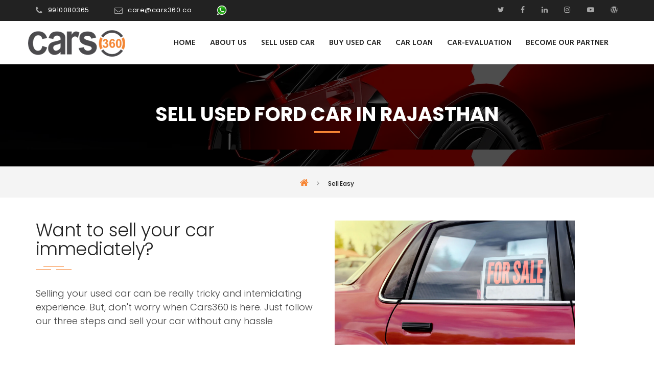

--- FILE ---
content_type: text/html; charset=UTF-8
request_url: https://cars360.co/cars.php?brand=Ford&&city=Rajasthan
body_size: 11271
content:



<!DOCTYPE html>

<html lang="en">



<head>

        <meta charset="utf-8" />

        <meta http-equiv="x-ua-compatible" content="ie=edge" />

       <title>Cars360 - Sell  Used Cars Easy anf Fast Ford Rajasthan Cars Instantly</title>

        <meta content="Thinking of buying a car? On Cars360, buy new and used and old cars, filter and search by preferences, compare cars, read latest news and updates" name="description" />

        <meta content="used car, old car, old sale car, car sell in ghaziabad, car sell in delhi, car sell in noida, used car sell in ghaziabad, buy used car in ghaziabad, second hand car" name="keywords" />

        <meta name="viewport" content="width=device-width, initial-scale=1.0" />

        <meta content="telephone=no" name="format-detection" />

        <meta name="HandheldFriendly" content="true" />

        <link rel="stylesheet" href="assets/css/master.css" />

        <!-- SWITCHER-->

        <link href="assets/plugins/switcher/css/switcher.css" rel="stylesheet" id="switcher-css" />

        <link href="assets/plugins/switcher/css/color1.css" rel="alternate stylesheet" title="color1" />

        <link href="assets/plugins/switcher/css/color2.css" rel="alternate stylesheet" title="color2" />

        <link href="assets/plugins/switcher/css/color3.css" rel="alternate stylesheet" title="color3" />

        <link href="assets/plugins/switcher/css/color4.css" rel="alternate stylesheet" title="color4" />

        <link rel="icon" type="image/x-icon" href="favicon.ico" />
        
        <link rel="canonical" href="https://www.cars360.co/cars.php">


    </head>



    <body>

        <!-- Loader-->

        <div id="page-preloader"><span class="spinner border-t_second_b border-t_prim_a"></span>

        </div>

        <!-- Loader end-->

        <!-- ==========================-->

        <!-- MOBILE MENU-->

        <!-- ==========================-->

        

       
<!-- Modal -->
  <script type="text/javascript" language="javascript" src="assets/js/jquery.js"></script>

  <script type="text/javascript" language="javascript" src="assets/js/script.js"></script>
  <script src="https://ajax.googleapis.com/ajax/libs/jquery/1.11.1/jquery.min.js"></script>
    <div class="modal fade" id="myModal" role="dialog">
    <div class="modal-dialog">
    
      <!-- Modal content-->
      <div class="modal-content">
        <div class="modal-body">
		<div class="login-container">
		<button type="button" class="close" data-dismiss="modal">&times;</button>
            
            <form method="post" action="" >    
            <div class="row">
                <div class="col-md-6 login-form-1">
                    <h1>Quick Enquiry</h1>
                    
                        <div class="form-group">
                            <input type="text" name="name" class="form-control" placeholder="Your Name *" value=""  required />
                        </div>
                        <div class="form-group">
                           <input type="email" name="email" class="form-control" placeholder="Your Email *" value=""  required />
                        </div>
						<div class="form-group">
                           <input type="number" name="phone" class="form-control" placeholder="Mobile No. *" value="" required />
                        </div>
						<div class="form-group">
                            <textarea aria-required="true" rows="2" cols="45" name="message" id="message" class="form-control" placeholder="About Your Car" spellcheck="false" required></textarea>
                        </div>
                        <div class="form-group">
                            <input type="submit" class="btnSubmit" value="Submit" name="popsubmit" />
                        </div>
						
                        <!--<div class="form-group">
                            <a href="#" class="btnForgetPwd">Forget Password?</a>
                        </div>-->
                </div>
                </div>
                </form>
                <div class="col-md-6 login-form-2">
                    <div class="login-logo">
                        <img src="https://image.ibb.co/n7oTvU/logo_white.png" alt="cars360" title="cars360" />
                    </div>
                    <h2>Welcome to CARS360</h2>
                     <p>Sell Your Car For Best Price At The CARS360.CO </p>   
                        <img src="assets/img/sellcar-img.png" alt="cars360" Enquiry Formtitle="cars360">
                    
                </div>
            
        </div>
        </div>
       
      </div>
      
    </div>
  </div>
  
</div>


<!--  <div class="modal fade" id="myModallogin" tabindex="-1" role="dialog" aria-labelledby="myLargeModalLabel"
    aria-hidden="true">
    <div class="modal-dialog modal-lg loginbox">
        <div class="modal-content">
            -<div class="modal-header">
                <button type="button" class="close" data-dismiss="modal" aria-hidden="true">×</button>
                <h4 class="modal-title" id="myModalLabel">Login/Registration</h4>
            </div>
            <div class="modal-body">
			 <button type="button" class="close" data-dismiss="modal" aria-hidden="true">×</button>
                <div class="row">
                    <div class="col-md-12">
                        Nav tabs 
                        <ul class="nav nav-tabs">
                            <li class="active"><a href="#Login" data-toggle="tab">Login</a></li>
                            <li><a href="#Registration" data-toggle="tab">Registration</a></li>
                        </ul>
                        
                        <div class="tab-content">
                            <div class="tab-pane active" id="Login">
                                <form  class="form-horizontal"  method="post"  onsubmit="return get_action();" action="login-reg.php">
                                <div class="form-group">
                                    <label for="email" class="col-sm-2 control-label">
                                        Email</label>
                                    <div class="col-sm-10">
                                        <input name="emails" type="email" class="form-control" id="email1" placeholder="Enter Your Email" />
                                    </div>
                                </div>
                                <div class="form-group">
                                    <label for="exampleInputPassword1" class="col-sm-2 control-label">
                                        Password</label>
                                    <div class="col-sm-10">
                                        <input name="passwords" type="password" class="form-control" id="exampleInputPassword1" placeholder="Enter Your Password" />
                                    </div>
                                </div>
                                <div class="row">
                                    <div class="col-sm-2">
                                    </div>
                                    <div class="col-sm-10">
                                         <button type="submit" class="btn btn-primary btn-sm">
                                            Submit</button>
                                            <input type="submit" name="login" value="Login" class="btn btn-primary btn-sm">
                                         <a href="javascript:;">Forgot your password?</a> 
                                    </div>
                                </div>
                                </form>
                            </div>
                            <div class="tab-pane" id="Registration">
                                <form  class="form-horizontal"  method="post" id="registration_form" onsubmit="return get_action();" action="login-reg.php">
                                <div class="form-group">
                                    <label for="email" class="col-sm-2 control-label">
                                        Name</label>
                                    <div class="col-sm-10">
                                        <div class="row">
                                           <div class="col-md-12">
                                                <input name="name" type="text" id="form_username" class="form-control" placeholder="Enter Your Name" />
                                        <span class="error_form" id="username_error_message"></span>
                                            </div>
                                        </div>
                                    </div>
                                </div>
                                <div class="form-group">
                                    <label for="email" class="col-sm-2 control-label">
                                        Email</label>
                                    <div class="col-sm-10">
                                        <input name="email" id="form_email" type="email" class="form-control" id="email" placeholder="Enter Your Email" />
                                        <span class="error_form" id="email_error_message"></span>
                                            <div id="results" style="display: none;"></div> 
                                    </div>
                                </div>
                                <div class="form-group">
                                    <label for="mobile" class="col-sm-2 control-label">
                                        Mobile</label>
                                    <div class="col-sm-10">
                            <input type="number" name="number" id="form_number" class="form-control" id="mobile" placeholder="Enter Your Mobile No." />
                                        <span class="error_form" id="number_error_message"></span>
                                    </div>
                                </div>
                                <div class="form-group">
                                    <label for="password" class="col-sm-2 control-label">
                                        Password</label>
                                    <div class="col-sm-10">
                                        <input type="password" name="password" class="form-control" id="password" placeholder="Enter Your Password" />
                                    </div>
                                </div>
                                <div class="row">
                                    <div class="col-sm-2">
                                    </div>
                                    <div class="col-sm-10">
                                         <button type="button" class="btn btn-primary btn-sm">
                                            Save & Continue</button> 
                                            <input type="submit" name="register" value="Register" class="btn btn-primary btn-sm">
                                         <button type="button" class="btn btn-default btn-sm">
                                            Cancel</button> 
                                            <input type="reset" name="reset" value="Reset" class="btn btn-primary btn-sm">
                                    </div>
                                </div>
                                </form>
                            </div>
                        </div>
                        
                    </div>
                    </div>
            </div>
        </div>
    </div>
</div> -->

  </div>
  
</div>

<div data-off-canvas="mobile-slidebar left overlay">

            <a class="navbar-brand scroll" href="home.html">

                <img class="normal-logo img-resonsive visible-xs visible-sm" src="assets/media/general/cars360-logo.png" alt="cars360" title="cars360" />

                <img class="scroll-logo img-resonsive hidden-xs hidden-sm" src="assets/media/general/cars360-logo.png" alt="cars360" title="cars360" />

            </a>

            <ul class="nav navbar-nav">

                <li><a  href="https://www.cars360.co/index.php">Home</a></li>
                                    <li><a href="about.php">About Us</a></li>
                                     <li><a href="sellcar.php">Sell Used Car</a>
                                     <li><a href="buy-used-car.php">Buy Used Car</a></li>
                                     <li><a href="loan.php">Car Loan</a></li>
									 <li><a href="car-evaluation.php">Car-evaluation</a></li>
                                     <li><a href="partner.php" >Become Our Partner</a>

               

              

              

            </ul>

        </div>

        <div class="l-theme animated-css" data-header="sticky" data-header-top="200" data-canvas="container">

          

            <header class="header header-boxed-width navbar-fixed-top header-background-white header-color-black header-topbar-dark header-logo-black header-topbarbox-1-left header-topbarbox-2-right header-navibox-1-left header-navibox-2-right header-navibox-3-right header-navibox-4-right">

                <div class="container container-boxed-width">

                    <div class="top-bar">

                        <div class="container">

                            <div class="header-topbarbox-1">

                                <ul>

                                    <!--<li><i class="icon fa fa-clock-o"></i> Mon - Fri : 0900am to 0600pm</li>-->

                                    <li><i class="icon fa fa-phone"></i><a href="tel:9910080365">9910080365</a>

                                    </li>

                                    <li><i class="icon fa fa-envelope-o"></i><a href="mailto:care@cars360.co">care@cars360.co</a>

                                    </li>
                                    
                                    <li><!--<a href="https://api.whatsapp.com/send?phone=+918860016001&text=Hello !!!" class="social-icon whatsapp" target="_blank"><i class="icon fa fa-whatsapp"></i></a>-->
                                        
                                    <a href="https://api.whatsapp.com/send?phone=+919910080365&amp;text=I am interested in your service" target="_blank" class="whatsapp">
           
  <img src="assets/media/whtsapp.png" alt="cars360" title="cars360" style="width: 20px;">

            </a>    

                                    </li>

                                </ul>

                            </div>

                            <div class="header-topbarbox-2">

                                <ul class="social-links">

                                    <li><a href="https://twitter.com/cars360_co" target="_blank"><i class="social_icons fa fa-twitter"></i></a>

                                    </li>

                                    <li><a href="https://www.facebook.com/cars360india" target="_blank"><i class="social_icons fa fa-facebook"></i></a>

                                    </li>

                                    <li><a href="https://www.linkedin.com/company/cars360online/" target="_blank"><i class="social_icons fa fa-linkedin"></i></a>

                                    </li>

                                    <li class="li-last"><a href="https://www.instagram.com/cars360.co/" target="_blank"><i class="social_icons fa fa-instagram"></i></a>

                                    </li>

                                    <li><a href="https://www.youtube.com/channel/UCUlnDhQVfIUWnwzG1nZpdDw" target="_blank"><i class="social_icons fa fa-youtube-play"></i></a>

                                    </li>
                                    <li><a href="https://blog.cars360.co/" target="_blank"><i class="social_icons fa fa-wordpress"></i></a>

                                    </li>

                                </ul>

                            </div>

                        </div>

                    </div>

                    <nav class="navbar" id="nav">

                        <div class="container">

                            <div class="header-navibox-1">

                                <!-- Mobile Trigger Start-->

                                <button class="menu-mobile-button visible-xs-block js-toggle-mobile-slidebar toggle-menu-button"><i class="toggle-menu-button-icon"><span></span><span></span><span></span><span></span><span></span><span></span></i>

                                </button>

                                <!-- Mobile Trigger End-->

                                <a class="navbar-brand scroll" href="index.php">

                                    <img class="normal-logo img-responsive" src="assets/media/general/cars360-logo.png" alt="cars360" title="cars360" />

                                    <img class="scroll-logo hidden-xs img-responsive" src="assets/media/general/cars360-logo.png" alt="cars360" title="cars360" />

                                </a>

                            </div>

                            <div class="header-navibox-2">

                                <ul class="yamm main-menu nav navbar-nav">

                                    <li><a  href="index.php" >Home</a></li>
                                    <li><a href="about.php">About Us</a></li>
                                     <li><a href="sellcar.php">Sell Used Car</a>
                                     <li><a href="buy-used-car.php">Buy Used Car</a></li>
                                     <li><a href="loan.php">Car Loan</a></li>
									 <li><a href="car-evaluation.php">Car-evaluation</a></li>
                                     <li><a href="partner.php" >Become Our Partner</a>

                                  </ul>

                            </div>

                        </div>

                    </nav>

                </div>

            </header>

 
 
            
            

            <!-- end .header-->

          

            <!-- end .main-slider-->

           <div class="section-title-page area-bg area-bg_dark area-bg_op_70">

                <div class="area-bg__inner">

                    <div class="container">

                        <div class="row">

                            <div class="col-xs-12">

                                <h2 class="b-title-page bg-primary_a">Sell  Used  Ford Car in Rajasthan </h2>

                            </div>

                        </div>

                    </div>

                </div>

            </div>



            <div class="bg-grey">

                <div class="container">

                    <div class="row">

                        <div class="col-xs-12">

                            <ol class="breadcrumb">

                                <li><a href="index.php"><i class="icon fa fa-home"></i></a>

                                </li>

                            <li class="active">Sell Easy</li>

                            </ol>

                        </div>

                    </div>

                </div>

            </div>

           

            <section class="b-about section-default about-page">

                <div class="container">

                    <div class="row">

                        <div class="col-lg-6">

                            <div class="b-about__inner inners">

                                <h2 class="ui-title-block">Want to sell your car immediately?</h2>

                                

                                <div class="ui-decor"></div>

                                <div class="b-about-main">

                                    

                                    <div class="b-about-main__sells">Selling your used car can be really tricky and intemidating experience. But, don't worry when Cars360 is here. Just follow our three steps and sell your car without any hassle</div>

                                    

                                </div>

                            </div>

                        </div>



                        <div class="col-md-6" >

                         <img src="assets/img/car-sale.jpg" style="width:470px" alt="cars360">

                        </div>

                        

                    </div>

                </div>

                <!-- end .b-about-->

            </section>

            <!-- end .section-type-2-->

            <section class="section-advantages-3 section-dark area-bg area-bg_dark parallax" style="background-image: url(assets/media/content/bg/bg-1.jpg)">

                <div class="area-bg__inner">

                    <div class="container">

                        <div class="row">

                            <div class="col-xs-12">

                                <div class="text-center">

                                    <h2 class="ui-title-block">Our 3 Steps</h2>

                                    

                                    <div class="ui-decor"></div>

                                </div>

                            </div>

                        </div>

                        <div class="row">

                            <div class="col-md-4">

                                <section class="b-advantages-6"><i class="b-advantages-6__icon flaticon-wheel-alignment"></i>

                                   

                                    <h3 class="b-advantages-6__title"><strong>Schedule an inspection</strong></h3>

                                    <div class="b-advantages-6__info">Call us on +91 9910080365 or use our online form to schedule an inspection. You can opt for a meeting at a place of your convenience.</div><span class="ui-decor-2"></span><br>

                                    <a class="btn btn-whites" href="inspection.php#inspect">Book Free Inspection</a>

                                </section>

                                <!-- end .b-advantages-->

                            </div>

                            <div class="col-md-4">

                                <section class="b-advantages-6"><i class="b-advantages-6__icon flaticon-gearstick"></i>

                                    

                                    <h3 class="b-advantages-6__title"><strong>Get a free evaluation</strong></h3>

                                    <div class="b-advantages-6_info">Our team of trained professionals will inspect your car and verify the documents of your car. Once the inspection is completed, we will provide you with an estimate valuation of your car.</div><span class="ui-decor-2"></span><br>

                                    <a class="btn btn-whites" href="inspection.php#inspect">Call For Evalutaion</a>

                                </section>

                                <!-- end .b-advantages-->

                            </div>

                            

                            <div class="col-md-4 ">

                                <section class="b-advantages-6"><i class="b-advantages-6__icon flaticon-inspection"></i>

                                    <h3 class="b-advantages-6__title"><strong>Sell your car</strong></h3>

                                    <div class="b-advantages-6__info">Once you accept the offered price don't worry, we'll take care of all the paperwork and RC transfer. </div><span class="ui-decor-2"></span>

                                    <br>

                                    <a class="btn btn-whites" href="sellcar.php">Sell Your Car</a>

                                </section>

                                <!-- end .b-advantages-->

                            </div>

                        </div>

                    </div>

                </div>

            </section>

            <!-- end .section-rent-->

           <div class="section-default wrap-inl-bl" style="background-color: #f5f5f5;">

                <div class="container">

                    <div class="row">

                        <div class="col-md-4">

                            <section class="b-advantages-5"><i class="b-advantages-5__icon fa fa-heart-o"></i>

                                <h3 class="b-advantages-5__title">Transparent & Secured Deals</h3>

                                <div class="b-advantages-5__info">With hassle-free car selling experience, we are providing our customers transparent and secured dealing. We value strong relationships build on trust and transparency.</div><!--<span class="ui-decor-2"></span>-->
                                <a href="sell.php" class="btn btn-primary" style="margin-top: 13px;">View more</a>
                                
                            </section>

                            <!-- end .b-advantages-->

                        </div>

                        <div class="col-md-4">

                            <section class="b-advantages-5"><i class="b-advantages-5__icon fa fa-headphones"></i>

                                <h3 class="b-advantages-5__title">Free inspection at your convenience</h3>

                                <div class="b-advantages-5__info">Our free used car inspection is just a call away. And even better, it is available as per your convenience – your time, your place. Immediately after the evaluation you will receive our best offer on your used car.</div>
                                <a href="sellcar.php" class="btn btn-primary">View more</a>
                            </section>

                            <!-- end .b-advantages-->

                        </div>
                        
                        <div class="col-md-4">

                            <section class="b-advantages-5"><i class="b-advantages-5__icon fa fa-usd"></i>

                                <h3 class="b-advantages-5__title">Accept offer and receive payment</h3>

                                <div class="b-advantages-5__info">As soon as you accept the offer and hand over the car keys to our executive, immediately you receive your payment in your account. And you don’t have to worry about the RC-transfer and paper work, it’s on us.</div>
                               <a href="sell.php" class="btn btn-primary">View more</a>
                            </section>

                            <!-- end .b-advantages-->

                        </div>

                        <div class="col-md-4">

                            <section class="b-advantages-5"><i class="b-advantages-5__icon fa fa-car"></i>

                                <h3 class="b-advantages-5__title">Car Loan</h3>

                                <div class="b-advantages-5__info">Our executive will take you through the process, get all the required document signed and NOC issued.</div>
                                <a href="loan.php" class="btn btn-primary">View more</a>
                            </section>

                            <!-- end .b-advantages-->

                        </div>

                        

                        <div class="col-md-4">

                            <section class="b-advantages-5"><i class="b-advantages-5__icon fa fa-cc-visa"></i>

                                <h3 class="b-advantages-5__title">Insurance</h3>

                                <div class="b-advantages-5__info">Car insurance helps protect a car from unprecedented hazards. It is a contract between the car owner and an insurance company that helps the owner minimize the costs incurred in the event of an accident that damages the car and Third Party Damages.</div>
                                <a href="insurance.php" class="btn btn-primary">View more</a>
                            </section>

                            <!-- end .b-advantages-->

                        </div>

                        <div class="col-md-4">

                            <section class="b-advantages-5"><i class="b-advantages-5__icon fa fa-trophy"></i>

                                <h3 class="b-advantages-5__title">Buy used Cars</h3>

                                <div class="b-advantages-5__info">Buy used cars in Delhi from our wide range of car listings. Get best deals/offers on good condition, verified second hand cars for sale in Delhi/NCR</div>
                             <a href="buy-used-car.php" class="btn btn-primary">View more</a>
                            </section>

                            <!-- end .b-advantages

                        <!--</div>-->

                    </div>

                </div>

            </div>

            <!-- end .section-default-->

            

          <div class="b-info-2 bg-primary">

                <div class="container">

                    <div class="row">

                        <div class="col-md-8">

                            <div class="b-info-2__title">Do you want to sell your car?</div>

                        </div>

                        <div class="col-md-4">

                            <div class="b-info-2__info"><a class="btn btn-white" href="inspection.php#inspect">Book A Free Inspection</a></div>

                        </div>

                    </div>

                </div>

            </div>

           

          <footer class="footer area-bg">
                <div class="area-bg__inner">
                    <div class="footer__main">
                        <div class="container">
                            <div class="row">
                                <div class="col-md-6">
                    <section class="footer-section footer-section_list-two">

                                       <h3 class="footer-section__title ui-title-inner">Sell</h3>
                    					
					<div class ="sell-list">
                  

                    
                                       
				                       
					<a href="cars.php?city=Rajasthan&&model=FIGO (2010-2015)&&brand=Ford">Used Ford  FIGO (2010-2015) car in Rajasthan</a> / 
                    
					                    
					<a href="cars.php?city=Rajasthan&&model=FIGO ASPIRE (2015-2021)&&brand=Ford">Used Ford  FIGO ASPIRE (2015-2021) car in Rajasthan</a> / 
                    
					                    
					<a href="cars.php?city=Rajasthan&&model=NEW FIGO (2015-2021)&&brand=Ford">Used Ford  NEW FIGO (2015-2021) car in Rajasthan</a> / 
                    
					                    
					<a href="cars.php?city=Rajasthan&&model=FIESTA (2005-2016)&&brand=Ford">Used Ford  FIESTA (2005-2016) car in Rajasthan</a> / 
                    
					                    
					<a href="cars.php?city=Rajasthan&&model=ENDEAVOUR (2003-2021)&&brand=Ford">Used Ford  ENDEAVOUR (2003-2021) car in Rajasthan</a> / 
                    
					                    
					<a href="cars.php?city=Rajasthan&&model=ECOSPORT (2013-2021)&&brand=Ford">Used Ford  ECOSPORT (2013-2021) car in Rajasthan</a> / 
                    
					                    
					<a href="cars.php?city=Rajasthan&&model=MUSTANG (2016-2018)&&brand=Ford">Used Ford  MUSTANG (2016-2018) car in Rajasthan</a> / 
                    
					                    
					<a href="cars.php?city=Rajasthan&&model=FREESTYLE (2018-2021)&&brand=Ford">Used Ford  FREESTYLE (2018-2021) car in Rajasthan</a> / 
                    
					 
					
					
					
					
					
					  
					
					</div>
                    <h3 class="footer-section__title ui-title-inner">Top Brands</h3>                 
                                        <a href="cars.php?brand=Maruti&&city=Rajasthan"> Maruti</a> / 
                                        
                                        <a href="cars.php?brand=Hyundai&&city=Rajasthan"> Hyundai</a> / 
                                        
                                        <a href="cars.php?brand=Honda&&city=Rajasthan"> Honda</a> / 
                                        
                                        <a href="cars.php?brand=Tata&&city=Rajasthan"> Tata</a> / 
                                        
                                        <a href="cars.php?brand=Toyota&&city=Rajasthan"> Toyota</a> / 
                                        
                                        <a href="cars.php?brand=Mahindra&&city=Rajasthan"> Mahindra</a> / 
                                        
                                        <a href="cars.php?brand=Ford&&city=Rajasthan"> Ford</a> / 
                                        
                                        <a href="cars.php?brand=Kia&&city=Rajasthan"> Kia</a> / 
                                        
                                        <a href="cars.php?brand=MG&&city=Rajasthan"> MG</a> / 
                                        
                                        <a href="cars.php?brand=BMW&&city=Rajasthan"> BMW</a> / 
                                        
                                        <a href="cars.php?brand=Audi&&city=Rajasthan"> Audi</a> / 
                                        
                                        <a href="cars.php?brand=Mercedes-Benz&&city=Rajasthan"> Mercedes-Benz</a> / 
                                        
                                        <a href="cars.php?brand=Jaguar&&city=Rajasthan"> Jaguar</a> / 
                                        
                                        <a href="cars.php?brand=Land Rover&&city=Rajasthan"> Land Rover</a> / 
                                        
                                        <a href="cars.php?brand=Fiat&&city=Rajasthan"> Fiat</a> / 
                                        
                                        <a href="cars.php?brand=Renault&&city=Rajasthan"> Renault</a> / 
                                        
                                        <a href="cars.php?brand=Nissan&&city=Rajasthan"> Nissan</a> / 
                                        
                                        <a href="cars.php?brand=Volkswagon&&city=Rajasthan"> Volkswagon</a> / 
                                        
                                        <a href="cars.php?brand=Skoda&&city=Rajasthan"> Skoda</a> / 
                                        
                                        <a href="cars.php?brand=Chevrolet&&city=Rajasthan"> Chevrolet</a> / 
                                        
                                        <a href="cars.php?brand=Volvo&&city=Rajasthan"> Volvo</a> / 
                                        
                                        <a href="cars.php?brand=Citroen&&city=Rajasthan"> Citroen</a> / 
                                        
                                        <a href="cars.php?brand=Datsun&&city=Rajasthan"> Datsun</a> / 
                                        
                    

                    
										
					<h3 class="footer-section__title ui-title-inner">Top Cities</h3>
                    
                                        <a href="cars.php?city=Delhi&&brand=Ford">Delhi</a> / 
					                    <a href="cars.php?city=Uttar Pradesh&&brand=Ford">Uttar Pradesh</a> / 
					                    <a href="cars.php?city=Haryana&&brand=Ford">Haryana</a> / 
					                    <a href="cars.php?city=Uttarakhand&&brand=Ford">Uttarakhand</a> / 
					                    <a href="cars.php?city=Punjab&&brand=Ford">Punjab</a> / 
					                    <a href="cars.php?city=Rajasthan&&brand=Ford">Rajasthan</a> / 
					


                  
										<h3 class="footer-section__title ui-title-inner">Top Searches</h3>
                                        
										<a href="sellcar.php">Sell Used Car</a> / 
										<a href="sellcar.php">Used Car </a> / 
										<a href="sellcar.php">Sell Car</a> /
							<a href="partner.php">Vehicle Ownership Transfer</a> / 
							<a href="car-evaluation.php">Used Car Valuation</a> / 
                            <a href="insaurance.php">Used Car Insaurance</a> / 
										<a href="buy-used-car.php">Buy Used Car</a>
										</section>
                                </div>
                                

                                <div class="col-md-3">
                                    <section class="footer-section footer-section_list-columns">
									<h3 class="footer-section__title ui-title-inner">Sellers</h3>
                                        <ul class="footer-list footer-list_columns list-unstyled">
                                            <li class="footer-list__item"><a class="footer-list__link" href="tel:9910080365">9910080365</a>
                                            </li>
                                            <li class="footer-list__item"><a class="footer-list__link" href="mailto:care@cars360.co">care@cars360.co</a>
                                            </li>
                                           
                                        </ul>
										
										<h3 class="footer-section__title ui-title-inner">Buyers</h3>
                                        <ul class="footer-list list-unstyled">
                                            <li class="footer-list__item"><a class="footer-list__link" href="tel:9910080365">9910080365</a>
                                            </li>
                                            <li class="footer-list__item"><a class="footer-list__link" href="mailto:care@cars360.co">care@cars360.co</a>
                                            </li>
                                           
                                        </ul>
										</section>
                                </div>
								
                                <div class="col-md-3">
                                    <section class="footer-section">
									
									<h3 class="footer-section__title ui-title-inner">Dealers</h3>
                                        <ul class="footer-list footer-list_columns list-unstyled">
                                            <li class="footer-list__item"><a class="footer-list__link" href="tel:9910080365">9910080365</a>
                                            </li>
                                            <li class="footer-list__item"><a class="footer-list__link" href="mailto:care@cars360.co">care@cars360.co</a>
                                            </li>
                                           
                                        </ul>
									
                                        <h3 class="footer-section__title ui-title-inner">Address Information</h3>
                                        
                                        <div class="footer-contact footer-contact_lg"><i class="icon icon-xs fa fa-map-marker"></i><span class="text-primary">9/482 sector-9, Vaisali Ext Main Link Road Sahibabad, Ghaziabad 201010</span>
                                        </div>
                                        
                                        <div class="footer-contact footer-contact_lg"><i class="icon icon-xs fa fa-phone"></i><span class="text-primary">9910080365</span>
                                        </div>
                                        <div class="footer-contact"><i class="icon icon-xs fa fa-envelope-o"></i><a href="mailto:care@cars360.co">care@cars360.co</a></div>
                                        <ul class="social-net list-inline">
                                            <li class="social-net__item"><a class="social-net__link text-primary_h" href="https://www.facebook.com/cars360india" target="_blank"><i class="icon fa fa-facebook"></i></a>
                                            </li>
                                            <li class="social-net__item"><a class="social-net__link text-primary_h" href="https://twitter.com/cars360_co" target="_blank"><i class="icon fa fa-twitter"></i></a>
                                            </li>
                                           <!--  <li class="social-net__item"><a class="social-net__link text-primary_h" href="#" target="_blank"><i class="icon fa fa-linkedin"></i></a>
                                            </li> -->
                                            <li class="social-net__item"><a class="social-net__link text-primary_h" href="https://www.instagram.com/cars360.co/" target="_blank"><i class="icon fa fa-instagram"></i></a>
                                            </li>
                                            <li class="social-net__item"><a class="social-net__link text-primary_h" href="https://www.youtube.com/channel/UCUlnDhQVfIUWnwzG1nZpdDw" target="_blank"><i class="icon fa fa-youtube-play"></i></a>
                                            </li>
                                            <li class="social-net__item"><a class="social-net__link text-primary_h" href="https://blog.cars360.co/" target="_blank"><i class="icon fa fa-wordpress"></i></a>
                                            </li>
                                            <li>
                                                <span>Powered by CARS360</span></p><div class="row"><a href="https://play.google.com/store/apps/details?id=co.cars360&hl=en&gl=US&pli=1" target="_blank"  class="col-6" aria-label="android_app"><svg xmlns="http://www.w3.org/2000/svg" width="16" height="16" fill="currentColor" class="bi bi-google-play" viewBox="0 0 16 16">
                                          <path d="M14.222 9.374c1.037-.61 1.037-2.137 0-2.748L11.528 5.04 8.32 8l3.207 2.96zm-3.595 2.116L7.583 8.68 1.03 14.73c.201 1.029 1.36 1.61 2.303 1.055zM1 13.396V2.603L6.846 8zM1.03 1.27l6.553 6.05 3.044-2.81L3.333.215C2.39-.341 1.231.24 1.03 1.27"/>
                                        </svg> Google Play</a>
                                                                                    </li>
                                                                                   <li>
                                            <span>Powered by CARS360</span>
                                            <div class="row">
                                                <a href="https://apps.apple.com/in/app/cars360/id6479940653" target="_blank" class="col-6" aria-label="apple_app">
                                                    <svg xmlns="http://www.w3.org/2000/svg" width="16" height="16" fill="currentColor" class="bi bi-apple" viewBox="0 0 16 16">
                                                        <path d="M11.182.008C11.148-.03 9.923.023 8.857 1.18c-1.066 1.156-.902 2.482-.878 2.516s1.52.087 2.475-1.258.762-2.391.728-2.43m3.314 11.733c-.048-.096-2.325-1.234-2.113-3.422s1.675-2.789 1.698-2.854-.597-.79-1.254-1.157a3.7 3.7 0 0 0-1.563-.434c-.108-.003-.483-.095-1.254.116-.508.139-1.653.589-1.968.607-.316.018-1.256-.522-2.267-.665-.647-.125-1.333.131-1.824.328-.49.196-1.422.754-2.074 2.237-.652 1.482-.311 3.83-.067 4.56s.625 1.924 1.273 2.796c.576.984 1.34 1.667 1.659 1.899s1.219.386 1.843.067c.502-.308 1.408-.485 1.766-.472.357.013 1.061.154 1.782.539.571.197 1.111.115 1.652-.105.541-.221 1.324-1.059 2.238-2.758q.52-1.185.473-1.282"/>
                                                    </svg>
                                                    App Store
                                                </a>
                                            </div>
                                        </li>

                                        </ul>
										</section>
                                </div>
                            </div>
                        </div>
                    </div>
                    <div class="copyright">
                        <div class="container">
                            <div class="row">
							<div class="col-xs-12">
							<a class="foot-copy"  href="index.php" >Home</a> |
							<a class="foot-copy" href="about.php">About Us</a> |
							<a class="foot-copy" href="loan.php">Car Loan</a> |
							<a class="foot-copy" href="insurance.php">Insurance</a> |
							<a class="foot-copy" href="sellcar.php">Sell Used Car</a> |
							<a class="foot-copy" href="buy-used-car.php">Buy Used Car</a> |
							<a class="foot-copy" href="partner.php" >Become Our Partner</a>
							</div>
                                <div class="col-xs-12">Copyrights 2022<a class="copyright__brand" href="https://www.cars360.co"> Cars360</a> All Rights Reserved<a class="copyright__link" href="privacy.php">Privacy Policy</a><a class="copyright__link" href="terms-conditions.php">Terms & Conditions</a>
                                </div>
                            </div>
                        </div>
                    </div><span class="btn-up" id="toTop">TOP</span>
                </div>
            </footer>
			
		
	</div>
	
	<!-- <div class="icon-bar">
  <a href="https://api.whatsapp.com/send?phone=+919910080365&amp;text=I am interested in your service" target="_blank" class="facebook"><i class="fa fa-whatsapp"></i></a> 
  </div> -->
	
	<script>
	$('#myModal').modal('show');
// www.jquery2dotnet.com
	</script>
<!--Start of Tawk.to Script-->
<!-- <script type="text/javascript">
var Tawk_API=Tawk_API||{}, Tawk_LoadStart=new Date();
(function(){
var s1=document.createElement("script"),s0=document.getElementsByTagName("script")[0];
s1.async=true;
s1.src='https://embed.tawk.to/5ca736bd557d5f68515b077c/default';
s1.charset='UTF-8';
s1.setAttribute('crossorigin','*');
s0.parentNode.insertBefore(s1,s0);
})();
</script>
 -->
<!-- Global site tag (gtag.js) - Google Analytics -->
<script async src="https://www.googletagmanager.com/gtag/js?id=UA-137703820-1"></script>
<script>
  window.dataLayer = window.dataLayer || [];
  function gtag(){dataLayer.push(arguments);}
  gtag('js', new Date());

  gtag('config', 'UA-137703820-1');
</script>

<!-- Global site tag (gtag.js) - Google Ads: 753340143 -->
<script async src="https://www.googletagmanager.com/gtag/js?id=AW-753340143"></script>
<script>
  window.dataLayer = window.dataLayer || [];
  function gtag(){dataLayer.push(arguments);}
  gtag('js', new Date());

  gtag('config', 'AW-753340143');
</script>


	<script src="https://ajax.googleapis.com/ajax/libs/jquery/1.10.2/jquery.min.js"></script>
<script>
document.onkeydown = function(e) {
        if (e.ctrlKey && 
            (e.keyCode === 67 || 
             e.keyCode === 86 || 
             e.keyCode === 85 || 
             e.keyCode === 117)) {
            return false;
        } else {
            return true;
        }
};
$(document).keypress("u",function(e) {
  if(e.ctrlKey)
  {
return false;
}
else
{
return true;
}
});
</script>
<script src="https://ajax.googleapis.com/ajax/libs/jquery/3.3.1/jquery.min.js"></script>
<!-- <SCRIPT TYPE="text/javascript">
jQuery(document).ready(function(){
  jQuery(function() {
        jQuery(this).bind("contextmenu", function(event) {
            event.preventDefault();
            
        });
    });
});</SCRIPT> -->
            <!-- .footer-->

        </div>

        <!-- end layout-theme-->





        <!-- ++++++++++++-->

        <!-- MAIN SCRIPTS-->

        <!-- ++++++++++++-->

        <script src="assets/libs/jquery-1.12.4.min.js"></script>

        <script src="assets/libs/jquery-migrate-1.2.1.js"></script>

        <!-- Bootstrap-->

        <script src="assets/libs/bootstrap/bootstrap.min.js"></script>

        <!-- User customization-->

        <script src="assets/js/custom.js"></script>

        <!-- Headers scripts-->

        <script src="assets/plugins/headers/slidebar.js"></script>

        <script src="assets/plugins/headers/header.js"></script>

        <!-- Color scheme-->

        <script src="assets/plugins/switcher/js/dmss.js"></script>

        <!-- Select customization & Color scheme-->

        <script src="assets/plugins/bootstrap-select/js/bootstrap-select.min.js"></script>

        <!-- Slider-->

        <script src="assets/plugins/owl-carousel/owl.carousel.min.js"></script>

        <!-- Pop-up window-->

        <script src="assets/plugins/magnific-popup/jquery.magnific-popup.min.js"></script>

        <!-- Mail scripts-->

        <script src="assets/plugins/jqBootstrapValidation.js"></script>

        <script src="assets/plugins/contact_me.js"></script>

        <!-- Filter and sorting images-->

        <script src="assets/plugins/isotope/isotope.pkgd.min.js"></script>

        <script src="assets/plugins/isotope/imagesLoaded.js"></script>

        <!-- Progress numbers-->

        <script src="assets/plugins/rendro-easy-pie-chart/jquery.easypiechart.min.js"></script>

        <script src="assets/plugins/rendro-easy-pie-chart/waypoints.min.js"></script>

        <!-- NoUiSlider-->

        <script src="assets/plugins/noUiSlider/nouislider.min.js"></script>

        <script src="assets/plugins/noUiSlider/wNumb.js"></script>

        <!-- Animations-->

        <script src="assets/plugins/scrollreveal/scrollreveal.min.js"></script>

        <!-- Main slider-->

        <script src="assets/plugins/slider-pro/jquery.sliderPro.min.js"></script>

        <!-- User map-->

        <script src="https://maps.googleapis.com/maps/api/js?key=AIzaSyBqQ_bBw186KJnMcRByvn5ffZueg88wp1E"></script>

        <!-- Maps customization-->

        <script src="assets/js/map-custom.js"></script>

        <!-- Datepicker-->

        <script src="assets/plugins/datepicker/jquery.datetimepicker.js"></script>

    </body>





<!-- Mirrored from templines.rocks/html/motorland/car-rental.html by HTTrack Website Copier/3.x [XR&CO'2014], Wed, 01 May 2019 07:00:14 GMT -->

</html>

--- FILE ---
content_type: text/css
request_url: https://cars360.co/assets/css/master.css
body_size: 108
content:
@import url(https://fonts.googleapis.com/css?family=Hind:300,400,500,600,700|Poppins:100,200,300,400,500,600,700);@import url(../fonts/font-awesome-4.7/css/font-awesome.min.css);@import url(../fonts/stroke/style.css);@import url(../fonts/elegant/style.css);@import url(../fonts/flaticon/font/flaticon.css);@import url(../libs/bootstrap/bootstrap.css);@import url(../plugins/bootstrap-select/css/bootstrap-select.css);@import url(../plugins/headers/header.css);@import url(../plugins/headers/yamm.css);@import url(../plugins/slider-pro/slider-pro.css);@import url(../plugins/owl-carousel/owl.carousel.css);@import url(../plugins/noUiSlider/nouislider.css);@import url(../plugins/magnific-popup/magnific-popup.css);@import url(../plugins/animate/animate.css);@import url(../plugins/datepicker/jquery.datetimepicker.css);@import url(../plugins/parallax/parallax.css);@import url(theme.css);@import url(color.css);@import url(responsive.css);

--- FILE ---
content_type: text/css
request_url: https://cars360.co/assets/plugins/switcher/css/switcher.css
body_size: 2201
content:
.styleswitch.layoutswitch{
  background:none repeat scroll 0 0 #f4f4f4;
  border: medium none !important;
  color:#fff !important;
  display: inline-block;
  height: auto;
  margin: 3px 0;
  padding: 2px;
  text-align: center;
  text-transform: uppercase;
  width: 100%;
  text-decoration:none !important;
  -webkit-transition: all .3s ease-out;
  -moz-transition: all .3s ease-out;
  -ms-transition: all .3s ease-out;
  -o-transition: all .3s ease-out;
  transition: all .3s ease-out;
}
.styleswitch.layoutswitch:hover{
  background:#000 !important;
}
.styleswitch {
  background-color: #e425e9;
  border: 4px solid #ddd;
  display: inline-block;
  height: 28px;
  margin: 4px 10px;
  width: 28px;
}
#switcher-body .container {
  background: #fff;
  margin: 50px auto;
  border: 1px solid #dedede;
  padding: 40px;
}
.demo_changer {
  z-index: 1100;
  position: fixed;
  left: -70px;
  top: 80px;
  font-weight: 400 !important;
}
.purchase {
  text-decoration: underline;
  color: #4BACC6
}
.demoPanel {
  position: relative;
}
.evo-pop {
  z-index: 10000;
  width: 204px;
  padding: 3px 3px 0
}
.evo-pop-ie {
  z-index: 10000;
  width: 212px;
  padding: 3px
}
.evo-palette td {
  font-size: 1px;
  border: solid 1px #c0c0c0;
  padding: 7px;
  cursor: pointer
}
.evo-palette tr.top td {
  border-bottom: 0
}
.evo-palette tr.in td {
  border-top: 0;
  border-bottom: 0
}
.evo-palette tr.bottom td {
  border-top: 0
}
.evo-palette div.sep {
  height: 3px
}
.evo-palette, .evo-palette-ie {
  border-collapse: separate;
  border-spacing: 4px 0;
  *border-collapse:expression('separate', cellSpacing='2px')
}
.evo-palette th, .evo-palette-ie th {
  border: 0;
  padding: 5px 3px;
  text-align: left;
  font-weight: normal;
  background: transparent!important
}
.evo-palette-ie td {
  font-size: 1px;
  border: solid 1px #c0c0c0;
  padding: 7px;
  cursor: pointer
}
.evo-palette2, .evo-palette2-ie {
  margin: auto;
  border-collapse: collapse
}
.evo-palette2 td, .evo-palette2-ie td {
  font-size: 1px;
  cursor: pointer
}
.evo-palette2 td {
  padding: 6px 7px
}
.evo-palette2-ie td {
  padding: 5px
}
.evo-palcenter {
  padding: 5px;
  text-align: center
}
.evo-colorind, .evo-colorind-ie, .evo-colorind-ff {
  border: solid 1px #c3c3c3;
  width: 20px;
  height: 20px;
  float: right
}
.evo-colorind {
  position: relative;
  top: 2px
}
.evo-colorind-ie {
  position: relative;
  top: -23px
}
.evo-colorbox-ie {
  font-size: 8px;
  padding: 3px 9px!important
}
.evo-colortxt-ie {
  position: relative;
  top: -6px
}
.evo-pop:after, .evo-pop-ie:after, .evo-colorind:after, .evo-colorind-ie:after, .evo-colorind-ff:after, .evo-color span:after, .evo-cHist:after {
  content: ".";
  display: block;
  height: 0;
  clear: both;
  visibility: hidden;
  font-size: 0
}
.evo-color {
  width: 94px;
  padding: 1px 3px 0 4px
}
.evo-color div {
  border: solid 1px #808080;
  border-right: solid 1px #c0c0c0;
  border-bottom: solid 1px #c0c0c0;
  padding: 3px;
  margin-bottom: 5px;
  width: 10px;
  height: 10px;
  float: left
}
.evo-color span {
  font-size: 15px;
  margin: 1px 0 4px 3px;
  float: left
}
.evo-sep {
  height: 10px;
  font-size: 0
}
.evo-more {
  padding: 4px 5px 4px;
  font-size: smaller
}
.evo-cHist {
  padding: 3px
}
.evo-cHist div {
  cursor: pointer;
  border: solid 1px #c0c0c0;
  padding: 3px;
  margin: 5px;
  width: 10px;
  height: 10px;
  float: left
}
a.evo-hist {
  margin-left: 6px
}
.evo-pointer {
  cursor: pointer
}
.evo-pop {
  background: #FFFFFF;
  border: 1px solid #DEDEDE;
  padding: 10px !important;
  width: 225px !important;
  z-index: 10000;
}
.evo-colorind, .evo-colorind-ie, .evo-colorind-ff {
  border: 1px solid #C3C3C3;
  height: 20px;
  position: absolute;
  top: 11px;
  right: 5px;
  width: 20px;
}
.demo_changer p {
  margin: 10px 0;
}
.demo_changer .dropdown-menu > li > a:hover, .dropdown-menu > li > a:focus {
  background: #fff;
}
.demo_changer h4 {
  color: #545454 !important;
  margin: 10px 0 !important;
  text-transform: uppercase;
}
.demo_changer select:active, .demo_changer select:focus, .demo_changer select:hover, .demo_changer .button:active, .demo_changer .button:focus, .demo_changer .button:hover, .demo_changer .btn:active, .demo_changer .btn:focus, .demo_changer .btn:hover, .demo_changer .button:active, .demo_changer .button:focus, .demo_changer .button:hover {
  box-shadow: none !important;
}
.demo_changer .button {
  -moz-user-select: none;
  background-image: none;
  border: 1px solid #ddd;
  border-radius: 3px;
  cursor: pointer;
  display: inline-block;
  font-size: 14px;
  font-weight: normal;
  background: #fff;
  line-height: 1.42857;
  margin-bottom: 0;
  width: 145px !important;
  padding: 6px 12px;
  text-align: center;
  vertical-align: middle;
  white-space: nowrap;
}
.demo_changer .img-thumbnail {
  height: 35px;
  background-color: #fff;
  border: 1px solid #ddd;
  margin-bottom: 5px;
  width: 46% !important;
  padding: 2px;
}
.demo_changer img {
  border: 4px solid #E1E1E1;
  height: 32px;
  margin: 2px !important;
  width: 32px !important;
}
.demo_changer hr {
  border-color: #E0E0E0;
}
.demo_changer, .demo_changer p {
  color: #545454 !important;
}
.demo_changer h4 {
  color: #212121 !important;
  font-size: 12px;
  padding-bottom: 0;
  text-align: center;
}
.demo_changer i {
  font-size: 21px;
}
.demo_changer .btn {
  margin-top: 10px;
}
.demo_changer .demo-icon {
  display: none;
  border-style: solid solid solid none;
  border-width: 1px 1px 1px 0px;
  border-color: #ddd;
  background-color: #FFF;
  cursor: pointer;
  text-align: center;
  padding: 2px;
  float: right;
  height:40px;
  line-height: 40px;
  width: 40px;
}
.demo_changer .form_holder {
  background: #ffffff;
  border: 1px solid #ddd;
  border-radius: 0;
  cursor: pointer;
  float: right;
  font-size: 12px;
  padding: 6px;
  width: 71px;
}
.demo_changer .form_holder p {
  font-size: 12px;
}
.color_display_2 {
  clear: both;
  color: #FFFFFF;
  display: inline-block;
  font-size: 12px;
  width: 31px !important;
  height: 31px;
  margin-bottom: 7px;
  padding: 4px 10px;
  text-align: center;
  text-shadow: 0 -1px 0 rgba(0, 0, 0, 0.3);
  text-transform: uppercase;
  box-shadow: 0 1px 0 rgba(255, 255, 255, 0.3) inset, 0 0 2px rgba(255, 255, 255, 0.3) inset, 0 1px 2px rgba(0, 0, 0, 0.29);
}
.color_display_2 a {
  color: #fff;
  text-decoration: none;
}
.color_display_2 a:focus, .color_display_2 a:hover {
  color: #ededed !important;
  text-decoration: none;
}
.demoPanel {
  margin: 0;
  padding: 0;
  width: 125px;
}
.predefined_styles {
  padding: 0 5px;
}

@media only screen and (max-width: 768px) {
  .demo_changer {
  display: none;
}
}
.demo_changer .btn {
  width: 165px !important;
}
.bootstrap-select.show-menu-arrow.open > .btn {
  z-index: 2051;
}
.bootstrap-select .btn:focus {
  outline: thin dotted #333333 !important;
  outline: 5px auto -webkit-focus-ring-color !important;
  outline-offset: -2px;
}
.bootstrap-select.btn-group .btn .filter-option {
  overflow: hidden;
  position: absolute;
  left: 12px;
  right: 25px;
  text-align: left;
}
.bootstrap-select.btn-group .btn .caret {
  position: absolute;
  top: 50%;
  right: 12px;
  margin-top: -2px;
  vertical-align: middle;
}
.bootstrap-select.btn-group > .disabled, .bootstrap-select.btn-group .dropdown-menu li.disabled > a {
  cursor: not-allowed;
}
.bootstrap-select.btn-group > .disabled:focus {
  outline: none !important;
}
.bootstrap-select.btn-group[class*="span"] .btn {
  width: 100%;
}
.bootstrap-select.btn-group .dropdown-menu {
  min-width: 100%;
  -moz-box-sizing: border-box;
  -webkit-box-sizing: border-box;
  box-sizing: border-box;
}
.bootstrap-select.btn-group .dropdown-menu.inner {
  position: static;
  border: 0;
  padding: 0;
  margin: 0;
  -webkit-border-radius: 0;
  -moz-border-radius: 0;
  border-radius: 0;
  -webkit-box-shadow: none;
  -moz-box-shadow: none;
  box-shadow: none;
  overflow-y: scroll;
    height: 200px;
}
.bootstrap-select.btn-group .dropdown-menu dt {
  display: block;
  padding: 3px 20px;
  cursor: default;
}
.bootstrap-select.btn-group .div-contain {
  overflow: hidden;
}
.bootstrap-select.btn-group .dropdown-menu li {
  position: relative;
}
.bootstrap-select.btn-group .dropdown-menu li > a.opt {
  position: relative;
  padding-left: 35px;
}
.bootstrap-select.btn-group .dropdown-menu li > a {
  cursor: pointer;
}
.bootstrap-select.btn-group .dropdown-menu li > dt small {
  font-weight: normal;
}
.bootstrap-select.btn-group.show-tick .dropdown-menu li.selected a i.check-mark {
  display: inline-block;
  position: absolute;
  right: 15px;
  margin-top: 2.5px;
}
.bootstrap-select.btn-group .dropdown-menu li a i.check-mark {
  display: none;
}
.bootstrap-select.btn-group.show-tick .dropdown-menu li a span.text {
  margin-right: 34px;
}
.bootstrap-select.btn-group .dropdown-menu li small {
  padding-left: 0.5em;
}
.bootstrap-select.btn-group .dropdown-menu li:not(.disabled) > a:hover small, .bootstrap-select.btn-group .dropdown-menu li:not(.disabled) > a:focus small, .bootstrap-select.btn-group .dropdown-menu li.active:not(.disabled) > a small {
  color: #64b1d8;
  color: rgba(255,255,255,0.4);
}
.bootstrap-select.btn-group .dropdown-menu li > dt small {
  font-weight: normal;
}
.bootstrap-select.show-menu-arrow .dropdown-toggle:before {
  content: '';
  display: inline-block;
  border-left: 7px solid transparent;
  border-right: 7px solid transparent;
  border-bottom: 7px solid #CCC;
  border-bottom-color: rgba(0, 0, 0, 0.2);
  position: absolute;
  bottom: -4px;
  left: 9px;
  display: none;
}
.bootstrap-select.show-menu-arrow .dropdown-toggle:after {
  content: '';
  display: inline-block;
  border-left: 6px solid transparent;
  border-right: 6px solid transparent;
  border-bottom: 6px solid white;
  position: absolute;
  bottom: -4px;
  left: 10px;
  display: none;
}
.bootstrap-select.show-menu-arrow.dropup .dropdown-toggle:before {
  bottom: auto;
  top: -3px;
  border-top: 7px solid #ccc;
  border-bottom: 0;
  border-top-color: rgba(0, 0, 0, 0.2);
}
.bootstrap-select.show-menu-arrow.dropup .dropdown-toggle:after {
  bottom: auto;
  top: -3px;
  border-top: 6px solid #ffffff;
  border-bottom: 0;
}
.bootstrap-select.show-menu-arrow.pull-right .dropdown-toggle:before {
  right: 12px;
  left: auto;
}
.bootstrap-select.show-menu-arrow.pull-right .dropdown-toggle:after {
  right: 13px;
  left: auto;
}
.bootstrap-select.show-menu-arrow.open > .dropdown-toggle:before, .bootstrap-select.show-menu-arrow.open > .dropdown-toggle:after {
  display: block;
}
.bootstrap-select.btn-group .no-results {
  padding: 3px;
  background: #f5f5f5;
  margin: 0 5px;
}
.mobile-device {
  position: absolute;
  top: 0;
  left: 0;
  display: block !important;
  width: 100%;
  height: 100% !important;
  opacity: 0;
}
.bootstrap-select.fit-width {
  width: auto !important;
}
.bootstrap-select.btn-group.fit-width .btn .filter-option {
  position: static;
}
.bootstrap-select.btn-group.fit-width .btn .caret {
  position: static;
  top: auto;
  margin-top: -1px;
}
.control-group.error .bootstrap-select .dropdown-toggle {
  border-color: #b94a48;
}
.bootstrap-select-searchbox {
  padding: 4px 8px;
}
.bootstrap-select-searchbox input {
  margin-bottom: 0;
}


--- FILE ---
content_type: text/css
request_url: https://cars360.co/assets/plugins/switcher/css/color2.css
body_size: 932
content:
/*//////////////////////////////////////////////////////////////////////////////////////////*/
/* COLOR CSS 1*/
/*//////////////////////////////////////////////////////////////////////////////////////////*/


a,
.text-primary,
.text-primary_h:hover,
.text-primary_b:before,
.text-primary_a:after,
.list > li > a:hover,
.pager li > a:hover,
.pager li > a:hover .icon,
.pagination_primary > li:first-child > a:hover,
.pagination_primary > li:first-child > a:hover .icon,
.pagination_primary > li:last-child > a:hover,
.pagination_primary > li:last-child > a:hover .icon,
.search-close:hover,
.breadcrumb > li > a:hover,
.b-progress-list__percent,
.b-list-brands__link:hover,
.b-bnr__title,
.b-goods__price,
.footer-list__link:hover,
.b-filter-type__input:checked + .b-filter-type__label .b-filter-type__icon,
.b-goods-ac__price,
.b-goods-links__link:hover,
.b-post-1 .b-post-social__list > li > a:hover,
.entry-meta__link:hover,
.b-post .entry-title a:hover,
.b-subscribe__submit:hover,
.copyright a:hover,
.breadcrumb > li > a > .icon,
.b-goods-1__info-link:after,
.b-goods-1__choose:hover,
.btns-switch__item:hover,
.btns-switch__item.active,
.b-goods-1_mod-a .b-goods-1__title,
.b-car-info__item-info,
.b-blockquote-2:after,
.post-carousel .owl-nav div:hover:before,
.b-team-2__contact:hover,
.accordion .btn-collapse:hover {color: #FFAC3A;}


.bg-primary,
.bg-primary_h:hover,
.bg-primary_b:before,
.bg-primary_a:after,
.pagination_primary > .active > a,
.pagination_primary > .active > span,
.pagination_primary > .active > a,
.pagination_primary > .active > span,
.pagination_primary > li > a:hover,
.pagination_primary > li > a:focus,
.dropcap_primary:first-letter,
.tooltip-1 .tooltip-inner,
.btn-primary,
.forms__label-check-1:after,
.forms__label-radio-2:before,
.ui-decor,
.ui-decor:after,
.ui-decor:before,
.ui-decor-2,
.noUi-handle:after,
.b-team__category,
.b-isotope-grid__item .icon,
.b-blockquote__author:before,
.owl-theme .owl-dots .owl-dot.active span,
.entry-meta__categorie,
.area-bg_prim:after,
.footer-section__title:before,
.b-goods-feat__name:before,
.b-goods-feat__label,
.b-advantages-2:hover,
.b-post-1 .entry-title:before,
.sp-thumbnail-title:before,
.b-goods-1__price,
.b-car-info__price,
.sp-button:after,
.ui-title-inner:before,
.list_mark-prim > li:before,
.widget-list__item:hover:before,
.list-tags__link:hover,
.entry-footer__tags:hover,
.accordion .btn-collapse .icon,
.xdsoft_datetimepicker .xdsoft_calendar td.xdsoft_default,
.xdsoft_datetimepicker .xdsoft_calendar td.xdsoft_current,
.xdsoft_datetimepicker .xdsoft_timepicker .xdsoft_time_box >div >div.xdsoft_current,
.forms__label-radio-1:after,
.rent-carousel .owl-nav div:hover,
.b-advantages-5:hover .b-advantages-5__icon,
.yamm.nav>li>a:focus,
.yamm.nav>li>a:hover {background-color: #FFAC3A;}


.border_prim,
.border_prim_h:hover,
.pagination > .active > a,
.pagination > .active > span,
.pagination a:hover,
.pagination span:hover,
.pagination a:focus,
.pagination span:focus,
.progress_border_primary,
.btn-primary,
.forms__label-radio-2:before,
.b-filter-type-2__input:checked + .b-filter-type-2__label,
.rent-carousel .owl-nav div:hover {border-color: #FFAC3A;}

.border-t_prim,
.border-t_prim_h:hover,
.tooltip-1.top .tooltip-arrow,
.tooltip-1.top-left .tooltip-arrow,
.tooltip-1.top-right .tooltip-arrow {border-top-color: #FFAC3A;}

.border-r_prim,
.border-r_prim_h:hover,
.tooltip-1.right .tooltip-arrow {border-right-color: #FFAC3A;}

.border-b_prim,
.border-b_prim_h:hover,
.tooltip-1.bottom .tooltip-arrow,
.tooltip-1.bottom-left .tooltip-arrow,
.tooltip-1.bottom-right .tooltip-arrow,
.table_primary > thead > tr > th,
.collapse.in,
.btn-up:after,
.b-filter-2__title,
.b-bnr-2,
.b-advantages-3.active {border-bottom-color: #FFAC3A;}

.border-l_prim,
.border-l_prim_h:hover,
.tooltip-1.left .tooltip-arrow,
.border-left_primary:before,
.form-sidebar__btn {border-left-color: #FFAC3A;}


.b-advantages-3.active {
  box-shadow: 0 2px 0 0 #FFAC3A;
}


.text-second,
.text-second_h:hover,
.link-tooltip-2,
.forms__label-check-2:after {color: #0097c2;}

.bg-second,
.bg-second_h:hover,
.tooltip-2 .tooltip-inner,
.dropcap_secondary:first-letter {background-color: #0097c2;}

.border_second,
.border_second_h:hover,
.progress_border_secondary {border-color: #0097C2;}

.border-t_second,
.border-t_second_h:hover,
.tooltip-2.top .tooltip-arrow,
.tooltip-2.top-left .tooltip-arrow,
.tooltip-2.top-right .tooltip-arrow {border-top-color: #0097c2;}

.border-r_second,
.border-r_second_h:hover,
.tooltip-2.right .tooltip-arrow {border-right-color: #0097c2;}

.border-l_second,
.border-l_second_h:hover,
.tooltip-2.left .tooltip-arrow {border-left-color: #0097c2;}

.border-b_second,
.border-b_second_h:hover,
.tooltip-2.bottom .tooltip-arrow,
.tooltip-2.bottom-left .tooltip-arrow,
.tooltip-2.bottom-right .tooltip-arrow,
.table_secondary > thead > tr > th {border-bottom-color: #0097c2;}



--- FILE ---
content_type: text/css
request_url: https://cars360.co/assets/fonts/flaticon/font/flaticon.css
body_size: 481
content:
	/*
  	Flaticon icon font: Flaticon
  	Creation date: 25/08/2017 10:38
  	*/

@font-face {
  font-family: "Flaticon";
  src: url("Flaticon.eot");
  src: url("Flaticond41d.eot?#iefix") format("embedded-opentype"),
       url("Flaticon.woff") format("woff"),
       url("Flaticon.ttf") format("truetype"),
       url("Flaticon.svg#Flaticon") format("svg");
  font-weight: normal;
  font-style: normal;
}

@media screen and (-webkit-min-device-pixel-ratio:0) {
  @font-face {
    font-family: "Flaticon";
    src: url("Flaticon.svg#Flaticon") format("svg");
  }
}

[class^="flaticon-"]:before, [class*=" flaticon-"]:before,
[class^="flaticon-"]:after, [class*=" flaticon-"]:after {
  font-family: Flaticon;
font-style: normal;
}

.flaticon-steering-wheel-1:before { content: "\f100"; }
.flaticon-doors:before { content: "\f101"; }
.flaticon-transport-1:before { content: "\f102"; }
.flaticon-suitcase-with-white-details:before { content: "\f103"; }
.flaticon-technology:before { content: "\f104"; }
.flaticon-transport:before { content: "\f105"; }
.flaticon-handshake:before { content: "\f106"; }
.flaticon-travel:before { content: "\f107"; }
.flaticon-sedan-car-model:before { content: "\f108"; }
.flaticon-car-black-side-view-pointing-left:before { content: "\f109"; }
.flaticon-car-of-hatchback-model:before { content: "\f10a"; }
.flaticon-coupe-car:before { content: "\f10b"; }
.flaticon-car-1:before { content: "\f10c"; }
.flaticon-cabrio-car:before { content: "\f10d"; }
.flaticon-sportive-car:before { content: "\f10e"; }
.flaticon-pick-up:before { content: "\f10f"; }
.flaticon-ac:before { content: "\f110"; }
.flaticon-oil:before { content: "\f111"; }
.flaticon-transmision:before { content: "\f112"; }
.flaticon-screwdriver-and-wrench:before { content: "\f113"; }
.flaticon-gears:before { content: "\f114"; }
.flaticon-voltage:before { content: "\f115"; }
.flaticon-wheel-and-manometer:before { content: "\f116"; }
.flaticon-car-driver:before { content: "\f117"; }
.flaticon-auto-repair-service:before { content: "\f118"; }
.flaticon-car-dashboard:before { content: "\f119"; }
.flaticon-calculator:before { content: "\f11a"; }
.flaticon-smartphone:before { content: "\f11b"; }
.flaticon-car:before { content: "\f11c"; }
.flaticon-fuel:before { content: "\f11d"; }
.flaticon-wrench:before { content: "\f11e"; }
.flaticon-gearbox:before { content: "\f11f"; }
.flaticon-steering-wheel:before { content: "\f120"; }
.flaticon-inspection:before { content: "\f121"; }
.flaticon-painting:before { content: "\f122"; }
.flaticon-gearstick:before { content: "\f123"; }
.flaticon-wheel-alignment:before { content: "\f124"; }


--- FILE ---
content_type: text/css
request_url: https://cars360.co/assets/plugins/headers/header.css
body_size: 4523
content:
/*ABSOLUTE NAV */

.navbar-absolute-top {
    position: absolute;
    top: 0;
    left: 0;
    width: 100%;
    z-index: 77;
}

.caret {
    opacity: 0.7;
}


/*LOGO WHITE */

.header.header-logo-white .normal-logo {
    display: block !important;
}

.header.header-logo-white .scroll-logo {
    display: none !important;
}


/*LOGO BLACK */

.header.header-logo-black .normal-logo {
    display: none !important;
}

.header.header-logo-black .scroll-logo {
    display: block !important;
}


/*BACKGROUND  BLACK #000 */

.header.header-background-black {
    background: #484848;
}


/*BACKGROUND  WHITE #fff */

.header.header-background-white {
    background: #fff;
}

.header.header-background-white .top-bar {
    border-bottom: 1px solid rgba(000, 000, 000, 0.15);
}


/*BACKGROUND  WHITE #fff */

.header.header-background-trans-white-rgba09 {
    background-color: rgba(255, 255, 255, 0.9);
}

.header.header-background-trans-white-rgba08 {
    background-color: rgba(255, 255, 255, 0.8);
}

.header.header-background-trans-white-rgba07 {
    background-color: rgba(255, 255, 255, 0.7);
}

.header.header-background-trans-white-rgba06 {
    background-color: rgba(255, 255, 255, 0.6);
}

.header.header-background-trans-white-rgba05 {
    background-color: rgba(255, 255, 255, 0.5);
}

.header.header-background-trans-white-rgba04 {
    background-color: rgba(255, 255, 255, 0.4);
}

.header.header-background-trans-white-rgba03 {
    background-color: rgba(255, 255, 255, 0.3);
}

.header.header-background-trans-white-rgba02 {
    background-color: rgba(255, 255, 255, 0.2);
}

.header.header-background-trans-white-rgba01 {
    background-color: rgba(255, 255, 255, 0.1);
}

.header.header-background-trans-white-rgba00 {
    background-color: rgba(255, 255, 255, 0.0);
}


/*COLOR FONTS WHITE #fff */

.header-color-white *,
.header.header-color-white .navbar .navbar-nav > li > a {
    color: #fff;
}

.header.header-color-white .toggle-menu-button .toggle-menu-button-icon span {
    background: #fff;
}

.header.header-color-white .navbar .navbar-nav > li > a:hover {
    color: #fff;
}

.header.header-color-white .toggle-menu-button.is-open .toggle-menu-button-icon span {
    background: #fff;
}

.header.header-color-white .header-cart-count {
    color: #fff;
}


/*COLOR FONTS BLACK #333 */

.header-color-black *,
.header.header-color-black .navbar .navbar-nav > li > a {
    color: #222;
}

.header.header-color-black .navbar .navbar-nav > li > a:hover {
    color: #f78635;
}

.header.header-color-black .toggle-menu-button .toggle-menu-button-icon span {
    background: #333;
}

.header.header-color-black .header-cart-count {
    color: #fff;
    background: #333;
}


/*NAV BAR SCROLLING */

body:not(.header-demo) .navbar-scrolling * {
    color: #333;
	padding-top: 5px;
}

body:not(.header-demo) .header.navbar-scrolling .navbar .navbar-nav > li > a {
    color: #333;
}

body:not(.header-demo) .header.navbar-scrolling .navbar .navbar-nav > li:hover > a,
.header.navbar-scrolling .navbar .navbar-nav > li a:hover {
    color: #333 !important;
}

body:not(.header-demo) .header.navbar-scrolling .navbar .toggle-menu-button .toggle-menu-button-icon span {
    background: #333;
}

body:not(.header-demo) .header.navbar-scrolling .header-cart-count {
    color: #fff;
    background: #333;
}

body:not(.header-demo) .header.navbar-scrolling {
    background-color: rgba(255, 255, 255, 0.9);
}

body:not(.header-demo) .header.header.navbar-scrolling .normal-logo {
    display: none !important;
}

body:not(.header-demo) .header.header.navbar-scrolling .scroll-logo {
    display: block !important;
}

body:not(.header-demo) .header.header.navbar-scrolling .navbar {
    border-bottom: 1px solid rgba(000, 000, 000, 0.15);
    padding-top: 0;
}

body:not(.header-demo) .header.header.navbar-scrolling .header-navibox-1,
body:not(.header-demo) .header.header.navbar-scrolling .header-navibox-2,
body:not(.header-demo) .header.header.navbar-scrolling .header-navibox-3,
body:not(.header-demo) .header.header.navbar-scrolling .header-navibox-4 {
    padding-top: 0;
    padding-bottom: 0;
}

body:not(.header-demo) .header.header.navbar-scrolling .navbar-brand {
    padding-top: 0;
}

body:not(.header-demo) .header-menu-middle.header.header.navbar-scrolling .header-navibox-2 {
    border-bottom: 1px solid rgba(000, 000, 000, 0.15);
}

body:not(.header-demo) .header-topbarbox-border.navbar-scrolling .header-topbarbox-1,
body:not(.header-demo) .header-topbarbox-border .header-topbarbox-2 {
    border-right: 1px solid rgba(000, 000, 000, 0.15);
    border-left: 1px solid rgba(000, 000, 000, 0.15);
}

body:not(.header-demo) .navbar-scrolling .navbar .toggle-menu-button.is-open .toggle-menu-button-icon span {
    background: #333 !important;
}

body:not(.header-demo) .navbar-scrolling .top-bar {
    //border-bottom: 1px solid rgba(000, 000, 000, 0.15);
    display: none;
}

body:not(.header-demo) .navbar-scrolling .btn {
    color: #fff;
	padding-top: 0px;
    margin-top: 10px;
}


/*NORMAL WIDTH */

.header-normal-width .container-boxed-width {
    width: 100%;
    padding: 0;
}


/*FULL WIDTH */

.header-full-width .container {
    width: 100% !important;
    padding: 0;
    text-align: center;
}

.header-full-width .header-navibox-1 {
    padding-left: 25px;
}


/*BOXED WIDTH */

.header .navbar-scrolling.header-boxed-width .header-navibox-4 {
    border-right: 0;
    border-left: 1px solid rgba(000, 000, 000, 0.15);
}

.header-boxed-width #nav {
    /*border-left: 1px solid rgba(255, 255, 255, 0.15) !important;
  border-right: 1px solid rgba(255, 255, 255, 0.15) !important;*/
}

.header-boxed-width .container-boxed-width.container {
    width: auto !important;
    padding-left: 0;
    padding-right: 0;
}

.header-boxed-width .header-navibox-4 {
    padding-right: 0 !important;
    border-right: 0;
    margin-left: 0 !important;
}

.header-boxed-width .header-navibox-1 {
    margin-left: 15px;
	padding:0px;
}

.header-boxed-width .navbar-scrolling {
    background: none !important;
}

.header-boxed-width .navbar-scrolling #nav {
    margin-top: 15px;
    background: #fff;
}

.header-boxed-width .navbar-scrolling .top-bar {
    display: none;
}

.header-boxed-width .navbar-scrolling #nav {
    border: 1px solid rgba(000, 000, 000, 0.15) !important;
}


/*NAVI BOX FLOAT*/

.header-navibox-1-left .header-navibox-1,
.header-navibox-2-left .header-navibox-2,
.header-navibox-3-left .header-navibox-3,
.header-navibox-4-left .header-navibox-4 {
    float: left !important;
}

.header-navibox-1-right .header-navibox-1,
.header-navibox-2-right .header-navibox-2,
.header-navibox-3-right .header-navibox-3,
.header-navibox-4-right .header-navibox-4 {
    float: right !important;
}

.header-navibox-1-middle .header-navibox-1,
.header-navibox-2-middle .header-navibox-2,
.header-navibox-3-middle .header-navibox-3,
.header-navibox-4-middle .header-navibox-4 {
    margin: 0 auto !important;
}

.header-navibox-4 #nav {
    margin-left: 15px !important;
    padding-right: 15px !important;
    border-right: 1px solid rgba(255, 255, 255, 0.15);
    border-left: 1px solid rgba(255, 255, 255, 0.15);
}

.header-navibox-4 {
    padding-right: 15px !important;
    border-right: 1px solid rgba(255, 255, 255, 0.15);
    margin-left: 15px !important;
}


/*TOP BAR BOX*/

.header-topbar-hidden .top-bar {
    display: none !important;
}

.header-topbar-dark .top-bar {
    background-color: #222;
}

.header.header-topbar-dark .top-bar * {
    color: #FFF;
}

.top-bar {
    border-bottom: 1px solid rgba(255, 255, 255, 0.15);
    line-height: 1;
    font-family: Poppins;
}

.top-bar ul {
    margin: 0;
    padding: 0;
}

.top-bar li {
    display: inline-block;
    padding-right: 45px;
    font-size: 13px;
    letter-spacing: .04em;
}

.top-bar li .icon {
    padding-right: 10px;
    opacity: 0.6;
    font-size: 16px;
    display: inline-block;
    vertical-align: middle;
}

.top-bar .social-links li {
    padding-right: 0;
    vertical-align: middle;
}

.top-bar .social-links li > a {
    opacity: 0.6;
    font-size: 14px;
    font-weight: 400;
    transition: all .3s;
    padding-left: 10px;
    margin-left: 18px;
}

.top-bar .social-links li > a:hover {
    opacity: 1;
}

.header-topbarbox-1-left .header-topbarbox-1,
.header-topbarbox-2-left .header-topbarbox-2 {
    float: left !important;
}

.header-topbarbox-1-right .header-topbarbox-1,
.header-topbarbox-2-right .header-topbarbox-2 {
    float: right !important;
}

.header-topbarbox-1,
.header-topbarbox-2 {
    padding: 10px 0 10px;
}

.header-topbarbox-border .header-topbarbox-1,
.header-topbarbox-border .header-topbarbox-2 {
    padding-right: 25px;
    padding-left: 25px;
    border-right: 1px solid rgba(255, 255, 255, 0.15);
    border-left: 1px solid rgba(255, 255, 255, 0.15);
}


/***** HEADER MENU MIDDLE ****/

.header-menu-middle .header-navibox-2 {
    display: inline-block;
    float: none;
    width: 100%;
    border-top: 1px solid rgba(255, 255, 255, 0.15);
    border-bottom: 1px solid rgba(255, 255, 255, 0.15);
}

.header-menu-middle .header-navibox-2 li a {
    text-transform: uppercase;
}

.header-menu-middle.header .center-logo a {
    display: inline !important;
}

.header-menu-middle.header.header-logo-white .normal-logo,
.header-menu-middle.header .center-logo {
    display: inline-block;
}

.header-menu-middle .nav .header-cart {
    margin: 6px;
}

.header-menu-middle .header-cart {
    position: relative;
    float: right;
    margin: 21px;
    font-size: 20px;
}

.header-menu-middle .navbar-collapse {
    text-align: center;
}

.header-menu-middle .wrap-inside-nav {
    top: 49px;
}


/***** HEADER MAIN ****/

.header-navibox-1,
.header-navibox-2,
.header-navibox-4 {
    padding: 0px 0;
}
.header-navibox-3 {
    padding: 5px 0 0;
}

.navbar-brand {
    height: auto;
    padding: 21px 0 6px 15px;
}

.header.scrolling-header .navbar.navbar-default.navbar-scrolling,
.header.scrolling-header .navbar.navbar-default.navbar-scrolling-fixing {
    padding-top: 5px;
    padding-bottom: 4px;
    border-bottom: 1px solid #e4e4e4;
    background: rgba(255, 255, 255, 0.9);
}

.header.scrolling-header .navbar.navbar-default.navbar-scrolling .navbar-nav li a,
.header.scrolling-header .navbar.navbar-default.navbar-scrolling-fixing .navbar-nav li a {
    color: #333;
}

.header.scrolling-header .navbar.navbar-default.navbar-scrolling .normal-logo,
.header.scrolling-header .navbar.navbar-default.navbar-scrolling-fixing .normal-logo {
    display: none;
}

.header.scrolling-header .navbar.navbar-default.navbar-scrolling .scroll-logo,
.header.scrolling-header .navbar.navbar-default.navbar-scrolling-fixing .scroll-logo {
    display: inline-block;
}

.header.scrolling-header .navbar.navbar-default.navbar-scrolling .toggle-menu-button .toggle-menu-button-icon span,
.header.scrolling-header .navbar.navbar-default.navbar-scrolling-fixing .toggle-menu-button .toggle-menu-button-icon span {
    background: #333 !important;
}

.header.scrolling-header .navbar.navbar-default.navbar-scrolling-fixing {
    background: #fff;
}

.header {
    -webkit-transition: all 0.3s ease-out;
    -moz-transition: all 0.3s ease-out;
    transition: all 0.3s ease-out;
}

.navbar {
    margin-bottom: 0;
    padding-top: 13px;
    padding-bottom: 8px;
    border: none;
    background: none;
    -webkit-transition: all 0.3s ease-out;
    -moz-transition: all 0.3s ease-out;
    transition: all 0.3s ease-out;
}

.navbar .container {
    padding-left: 0;
    padding-right: 0;
}

.navbar .toggle-button {
    float: right;
    padding: 0 5px;
    line-height: 40px;
    color: #333;
    cursor: pointer;
}

.navbar .toggle-button.collapsed {
    color: #999;
}

.navbar .toggle-button.collapsed:hover {
    color: #333;
}

.navbar .scroll-logo {
    display: none;
}

.header .navbar .navbar-nav {
    display: inline-block;
    vertical-align: middle;
    margin-right: 20px;
}

.navbar .navbar-nav.social-nav li a {
    padding: 0 5px;
}

.navbar .navbar-nav > li {
    padding: 15px 8px;
}

.navbar .navbar-nav > li.no-hover a {
    border: none !important;
    cursor: default;
}

.navbar .navbar-nav > li.active,
.navbar .navbar-nav > li:hover {
    border: none;
    background: none;
}

.navbar .navbar-nav > li.active > a,
.navbar .navbar-nav > li:hover > a {
    background: none;
}

.navbar .navbar-nav > li > a {
    margin: 0px 0px;
    padding: 0 14px;
    font-size: 13px;
    line-height: 31px;
    color: #fff;
    border: 0;
    border-radius: 0;
    -webkit-transition: color 0.3s ease-out;
    -moz-transition: color 0.3s ease-out;
    transition: color 0.3s ease-out;
    text-transform: uppercase;
    font-size: 15px;
    font-weight: 600;
}

.navbar .navbar-nav > li > a .fa-bars {
    margin-right: 10px;
}

.navbar .navbar-nav > li .icon {
    font-size: 16px;
}

.navbar .main-menu > li {
    right: 0;
    -webkit-transition: all 0.3s ease-out;
    transition: all 0.3s ease-out;
    padding-left: 0;
    padding-right: 0;
    ;
}

.navbar .main-menu > li.hidden-menu-item {
    right: -1500px;
    right: -100vw;
}

.navbar .btn {
    font-size: 14px;
    color: #FFF;
}

.toggle-menu-button.is-open .toggle-menu-button-icon span:nth-child(1),
.toggle-menu-button.is-open .toggle-menu-button-icon span:nth-child(6) {
    -webkit-transform: rotate(45deg);
    -moz-transform: rotate(45deg);
    -o-transform: rotate(45deg);
    transform: rotate(45deg);
}

.toggle-menu-button.is-open .toggle-menu-button-icon span:nth-child(2),
.toggle-menu-button.is-open .toggle-menu-button-icon span:nth-child(5) {
    -webkit-transform: rotate(-45deg);
    -moz-transform: rotate(-45deg);
    -o-transform: rotate(-45deg);
    transform: rotate(-45deg);
}

.toggle-menu-button.is-open .toggle-menu-button-icon span:nth-child(1) {
    top: 4px;
    left: 2px;
}

.toggle-menu-button.is-open .toggle-menu-button-icon span:nth-child(2) {
    top: 4px;
    left: calc(50% - 2px);
}

.toggle-menu-button.is-open .toggle-menu-button-icon span:nth-child(3) {
    left: -50%;
    opacity: 0;
}

.toggle-menu-button.is-open .toggle-menu-button-icon span:nth-child(4) {
    left: 100%;
    opacity: 0;
}

.toggle-menu-button.is-open .toggle-menu-button-icon span:nth-child(5) {
    top: 11px;
    left: 2px;
}

.toggle-menu-button.is-open .toggle-menu-button-icon span:nth-child(6) {
    top: 11px;
    left: calc(50% - 2px);
}

.toggle-menu-button .toggle-menu-button-icon {
    position: relative;
    position: relative;
    top: -2px;
    display: inline-block;
    width: 22px;
    height: 17px;
    vertical-align: middle;
    cursor: pointer;
    -webkit-transition: 0.5s ease-in-out;
    -moz-transition: 0.5s ease-in-out;
    -o-transition: 0.5s ease-in-out;
    transition: 0.5s ease-in-out;
    -webkit-transform: rotate(0deg);
    -moz-transform: rotate(0deg);
    -o-transform: rotate(0deg);
    transform: rotate(0deg);
}

.toggle-menu-button .toggle-menu-button-icon span {
    position: absolute;
    display: block;
    width: 50%;
    height: 2px;
    background: #eee;
    opacity: 1;
    -webkit-transition: 0.25s ease-in-out;
    -moz-transition: 0.25s ease-in-out;
    -o-transition: 0.25s ease-in-out;
    transition: 0.25s ease-in-out;
    -webkit-transform: rotate(0deg);
    -moz-transform: rotate(0deg);
    -o-transform: rotate(0deg);
    transform: rotate(0deg);
}

.toggle-menu-button .toggle-menu-button-icon span:nth-child(even) {
    left: 50%;
    border-radius: 0 9px 9px 0;
}

.toggle-menu-button .toggle-menu-button-icon span:nth-child(odd) {
    left: 0;
    border-radius: 9px 0 0 9px;
}

.toggle-menu-button .toggle-menu-button-icon span:nth-child(1),
.toggle-menu-button .toggle-menu-button-icon span:nth-child(2) {
    top: 0;
}

.toggle-menu-button .toggle-menu-button-icon span:nth-child(3),
.toggle-menu-button .toggle-menu-button-icon span:nth-child(4) {
    top: 6px;
}

.toggle-menu-button .toggle-menu-button-icon span:nth-child(5),
.toggle-menu-button .toggle-menu-button-icon span:nth-child(6) {
    top: 12px;
}

.navbar-with-inside > li:hover .wrap-inside-nav {
    display: block;
}


/***** INSIDE NAV ****/

.wrap-inside-nav {
    position: absolute;
    top: 60px;
    left: 0;
    display: none;
    min-width: 220px;
    border-top: 2px solid #088cdc;
    background: #1a1a1a;
    -webkit-transition: all 0.3s ease-out;
    transition: all 0.3s ease-out;
    text-align: left;
}

.wrap-inside-nav .inside-col {
    padding: 15px 0;
}

.wrap-inside-nav .inside-col .inside-nav:after,
.wrap-inside-nav .inside-col .inside-nav:before {
    display: table;
    height: 0;
    clear: both;
    content: '';
}

.wrap-inside-nav .inside-col .inside-nav li {
    min-height: 45px;
    line-height: 45px;
}

.wrap-inside-nav .inside-col .inside-nav li a {
    display: block;
    padding-left: 20px;
    font-size: 14px;
    font-weight: bold;
    color: #7e848e !important;
    text-decoration: none;
}

.wrap-inside-nav .inside-col .inside-nav li a:active,
.wrap-inside-nav .inside-col .inside-nav li a:focus {
    display: block;
    padding-left: 20px;
    color: #088cdc !important;
}

.wrap-inside-nav .inside-col .inside-nav li a:hover,
.wrap-inside-nav .inside-col .inside-nav li a:active:hover,
.wrap-inside-nav .inside-col .inside-nav li a:visited:hover,
.wrap-inside-nav .inside-col .inside-nav li a:focus:hover {
    color: #088cdc !important;
    background-color: #26282d;
}

.header-top-menu-support.wrap-fixed-menu {
    top: 141px;
}

.wrap-fixed-menu {
    position: fixed;
    top: 94px;
    right: 0;
    bottom: 0;
    left: 0;
    display: none;
    font-size: 0;
    background: #333;
    overflow: auto;
    z-index: 10;
    z-index: 99999;
}

.wrap-fixed-menu .top-items {
    display: table;
    width: 100%;
    height: 50%;
}

.wrap-fixed-menu .top-items .menu-item {
    border-bottom: 1px solid #484848;
}

.wrap-fixed-menu .bottom-items {
    display: table;
    width: 100%;
    height: 50%;
}

.wrap-fixed-menu .menu-item {
    position: relative;
    display: inline-block;
    display: table-cell;
    width: 50%;
    height: 50%;
    font-size: 14px;
    color: #fff;
    vertical-align: middle;
    vertical-align: middle;
    background: #333;
    -webkit-transition: all 0.3s ease-out;
    transition: all 0.3s ease-out;
    text-align: center;
    text-decoration: none;
}

.fixed-menu-hidden .wrap-fixed-menu {
    display: none !important;
}

.wrap-fixed-menu .menu-item.contact-info * {
    color: #fff;
}

.wrap-fixed-menu .menu-item .subtitle {}

.wrap-fixed-menu .menu-item.contact-info {
    padding-right: 30px;
    padding-left: 30px;
    /*text-align: left;*/
    cursor: default;
}

.wrap-fixed-menu .menu-item.contact-info:hover {
    background: #333;
}

.wrap-fixed-menu .menu-item.contact-info h4 {
    font-size: 36px;
    font-weight: bold;
    color: #fff;
}

.wrap-fixed-menu .menu-item.contact-info .fa {
    margin-right: 10px;
}

.wrap-fixed-menu .menu-item:hover {
    background: #484848;
}

.wrap-fixed-menu .menu-item:first-child {
    border-right: 1px solid #484848;
}

.wrap-fixed-menu .menu-item .subtitle {
    margin-bottom: 10px;
    font-size: 16px;
    text-shadow: 1px 1px rgba(0, 0, 0, 0.7);
    transition: all .3s;
}

.wrap-fixed-menu .menu-item:hover .subtitle {
    text-shadow: 1px 1px rgba(255, 255, 255, .7);
}

.wrap-fixed-menu .menu-item .title {
    display: block;
    font-size: 36px;
    font-weight: bold;
    color: #fff;
}

.header-cart {
    position: relative;
    display: inline-block;
    box-sizing: border-box;
    width: 25px;
    max-height: 23px;
    margin: 0;
    font-size: 20px;
    text-align: center;
}

.header-cart .icon {
    font-size: 16px;
}

.header-cart-count {
    position: absolute;
    top: 4px;
    right: -7px;
    display: inline-block;
    width: 16px;
    height: 15px;
    padding: 5px;
    font-size: 10px;
    line-height: 6px;
    color: #fff;
    border-radius: 50%;
    text-align: center;
}

.toggle-menu-button {
    margin-left: 4px;
    border: none;
    background: none;
    margin-top: 8px;
}

.toggle-menu-button:focus {
    outline: none;
}

.header-section {
    padding: 180px 0 100px;
    border-bottom: 6px solid #088cdc;
    text-align: center;
}

.header-section h2 {
    color: #fff;
    text-shadow: 1px 2px 5px rgba(0, 0, 0, 0.5);
}

.header-section p {
    color: #fff;
}

.header-section.elements-header {
    background: url(../../img/section-1-demo.html) top center no-repeat;
    background-size: cover;
}

.header-section.portfolio-single-header {
    background: url(../../img/section-1-demo.html) top center no-repeat;
    background-size: cover;
}


/*SIDEBARS*/


/**
 * Box Model, Html & Body
 */

article,
aside,
details,
figcaption,
figure,
footer,
header,
hgroup,
menu,
nav,
section,
summary {
    transform: translate(0px, 0px);
}

[data-canvas=container],
[data-off-canvas] {
    -webkit-box-sizing: border-box;
    -moz-box-sizing: border-box;
    box-sizing: border-box;
    margin: 0;
    padding: 0;
}

[data-off-canvas*=reveal] {
    padding: 25px 0;
    z-index: 0;
}


/** Canvas **/

[data-canvas] {
    z-index: 1;
	overflow: -webkit-paged-x;
}

[data-canvas=container] {
    width: 100%;
    height: 100%;
    background-color: white;
    /* Basic background color, overwrite this in your own css. */
    -webkit-overflow-scrolling: touch;
    /* Enables momentum scrolling on iOS devices, may be removed by setting to 'auto' in your own CSS. */
}

[data-canvas=container]:before,
[data-canvas=container]:after {
    display: table;
    clear: both;
    content: '';
}


/** Off-Canavs **/

[data-off-canvas] {
    position: fixed;
    display: none;
    color: white;
    /* Basic colors, overwrite this in your own css. */
    background-color: black;
    /* Basic background color, overwrite this in your own css. */
    overflow: hidden;
    overflow-y: auto;
    -webkit-overflow-scrolling: touch;
    /* Enables momentum scrolling on iOS devices, may be removed by setting to 'auto' in your own CSS. */
}

[data-off-canvas*=top] {
    top: 0;
    width: 100%;
    height: auto;
    padding: 30px;
    text-align: center;
}

[data-off-canvas*=top] ul {
    float: none !important;
    margin: 0 !important;
}

[data-off-canvas*=top] li {
    display: inline-block;
    float: none !important;
    width: auto !important;
}

[data-off-canvas*=right] {
    top: 0;
    right: 0;
    width: 255px;
    height: 100%;
}

[data-off-canvas*=bottom] {
    bottom: 0;
    width: 100%;
}

html [data-off-canvas*=bottom] {
    padding: 25px;
}

html [data-off-canvas*=bottom] li {
    display: inline-block;
    float: none !important;
    width: auto;
    margin: 0;
    text-align: left;
    text-transform: uppercase;
}

html [data-off-canvas*=bottom] ul {
    display: inline-block;
    width: 100%;
    margin: 0 auto !important;
    text-align: center;
}

[data-off-canvas*=left] {
    top: 0;
    left: 0;
    width: 255px;
    height: 100%;
}

[data-off-canvas*=slidebar-panel-left] {
    top: 0;
    left: 0;
    width: 320px;
    height: 100%;
    padding-left: 70px;
}

.slidebar-panel-wrap {
    position: relative;
    margin-left: -120px;
    padding-top: 50px;
    z-index: 99999 !important;
}

html [data-off-canvas*=open] {
    display: block;
    margin-left: -255px;
    transition-duration: 300ms;
    transform: translate(255px, 0px);
}

[data-off-canvas*=reveal] {
    z-index: 0;
}

[data-off-canvas*=push] {
    z-index: 1;
}

[data-off-canvas*=overlay] {
    z-index: 9999;
}

[data-off-canvas*=shift] {
    z-index: 0;
}


/** Animation **/

[data-canvas],
[data-off-canvas] {
    -webkit-transition: -webkit-transform 300ms;
    transition: transform 300ms;
    -webkit-backface-visibility: hidden;
    /* Prevents flickering, may be removed if experiencing problems with fixed background images in Chrome. */
}

[data-off-canvas*=shift][data-off-canvas*=top] {
    -webkit-transform: translate( 0px, 50%);
    transform: translate( 0px, 50%);
}

[data-off-canvas*=shift][data-off-canvas*=right] {
    -webkit-transform: translate( -50%, 0px);
    transform: translate( -50%, 0px);
}

[data-off-canvas*=shift][data-off-canvas*=bottom] {
    -webkit-transform: translate( 0px, -50%);
    transform: translate( 0px, -50%);
}

[data-off-canvas*=shift][data-off-canvas*=left] {
    -webkit-transform: translate( 50%, 0px);
    transform: translate( 50%, 0px);
}

.menu-mobile-button {
    position: absolute;
    top: 20px;
    right: 20px;
    z-index: 777;
}

[data-off-canvas] ul {
    margin: 0 !important;
}

[data-off-canvas] li {
    display: inline-block;
    float: none !important;
    width: 100%;
    margin: 0;
    text-align: left;
    text-transform: uppercase;
}

[data-off-canvas] li a {
    display: inline-block;
    float: none !important;
    width: 100%;
    margin: 0;
    padding: 10px 20px;
    color: #fff;
}

[data-off-canvas] li:hover a {
    color: #088cdc;
}


/* SEARCH MODAL */

.header-search {
    position: fixed;
    top: 0;
    left: 0;
    display: block;
    visibility: hidden;
    width: 100%;
    height: 100vh;
    background-color: rgba(34, 34, 34, 0.95);
    opacity: 0;
    z-index: 99999;
    transition: all 0.3s ease 0s;
}

.header-search.open {
    visibility: visible;
    opacity: 1;
}

.search-close {
    position: absolute;
    top: 0;
    right: 0;
    width: 60px;
    height: 60px;
    font-size: 18px;
    border: none;
    background-color: #fff !important;
    opacity: 1 !important;
    z-index: 999;
    transition: all 0.3s;
}

.search-open {
    float: right;
    height: 40px;
    padding-top: 7px;
    padding-left: 22px;
    font-size: 14px;
    color: #666;
    background-color: #fff;
}

.header-search.open {
    visibility: visible;
    opacity: 1;
}

.search-global {
    position: absolute;
    top: 50vh;
    margin-top: -120px;
}

.search-global__input {
    width: 100%;
    padding-right: 50px;
    padding-bottom: 12px;
    font: 700 72px Montserrat;
    color: #fff;
    border: none;
    border-bottom: 1px solid #919191;
    background-color: transparent;
    opacity: 1;
}

.search-global__input::-moz-placeholder {
    color: #fff;
}

.search-global__input:-ms-input-placeholder {
    color: #fff;
}

.search-global__input::-webkit-input-placeholder {
    color: #fff;
}

.search-global__input:focus {
    outline-style: none;
}

.search-global__btn {
    position: absolute;
    top: 34px;
    right: 0;
    font-size: 30px;
    color: #fff;
    border: none;
    background-color: transparent;
    transition: all 0.3s;
}

.search-global__note {
    margin-top: 10px;
    font-family: Montserrat;
    font-size: 14px;
    color: #555;
}

.btn_header_search {
    font-size: 16px!important;
    padding: 0 7px !important;
}

.btn_header_search .icon {
    font-size: 16px;
}


/*RESPONSIVE STYLES */

@media (min-width:768px) and (max-width:1000px) {
    .center-logo {
        padding-top: 20px;
    }
    .top-bar .header-topbarbox-1,
    .top-bar .header-topbarbox-2,
    .top-bar .header-topbarbox-3,
    .top-bar .header-topbarbox-4 {
        float: none !important;
        text-align: center;
    }
    html .menu-mobile-button {
        top: 26px;
    }
    .header-navibox-4,
    .header-navibox-3,
    .header-navibox-2 {
        display: none !important;
    }
    .header .navbar {
        min-height: 87px;
    }
    html .header-full-width .header-navibox-1 {
        position: inherit;
        left: auto;
    }
    html .menu-mobile-button {
        top: 26px;
        display: block !important;
    }
}

@media (max-width:768px) {
    .center-logo {
        padding-top: 20px;
    }
    .top-bar .header-topbarbox-1,
    .top-bar .header-topbarbox-2,
    .top-bar .header-topbarbox-3,
    .top-bar .header-topbarbox-4 {
        float: none !important;
        text-align: center;
    }
    html .menu-mobile-button {
        top: 15px;
    }
    .header-navibox-4,
    .header-navibox-3,
    .header-navibox-2 {
        display: none !important;
    }
    .header .navbar {
        min-height: 57px;
        padding-top: 0;
    }
    html .header-full-width .header-navibox-1 {
        position: inherit;
        left: auto;
    }
    .wrap-left-open {
        margin-left: 0 !important;
    }
    .wrap-left-open [data-off-canvas*='slidebar-open'],
    .slidebar-panel {
        display: none !important;
    }
    .navbar-nav > li > .dropdown-menu {
        position: relative;
    }
}

.side-logo {
    display: inline-block;
    width: 100%;
    padding: 10px;
}

.side-cart {
    display: inline-block;
    width: 100%;
    margin-bottom: 20px;
    border: 1px solid rgba(255, 255, 255, 0.15);
}

.side-cart a {
    color: #fff;
}

.side-search {
    display: inline-block;
    width: 100%;
    margin-bottom: 20px;
    padding: 20px;
}

.side-form-search {
    position: relative;
    background: #fff;
}

.side-form-search input[type=search] {
    padding: 10px;
    color: #000;
    border: none;
    background: none;
}

.side-form-search .button {
    border: none;
    background: none;
}

.side-form-search .button .fa {
    color: #000;
}

.slidebar-nav-panel {
    position: fixed;
    top: 0;
    left: 0;
    width: 75px;
    height: 100%;
    padding: 20px;
    border-right: 1px solid rgba(255, 255, 255, 0.15);
    background-color: rgba(000, 000, 000, 0.9);
    z-index: 99999;
}

.slidebar-panel.slidebar-nav-middle .toggle-menu-button {
    position: absolute;
    top: 40%;
    left: -119px;
    display: inline-block;
    width: 300px;
    padding: 21px;
    outline: none;
    transform: rotate(90deg);
}

.slidebar-panel.slidebar-nav-middle .toggle-menu-button .toggle-menu-button-icon {
    width: 60px;
}

.slidebar-panel.slidebar-nav-middle .toggle-menu-button.is-open .toggle-menu-button-icon span:nth-child(6) {
    left: calc(50% - 21px);
}

.slidebar-panel.slidebar-nav-middle .toggle-menu-button.is-open .toggle-menu-button-icon span:nth-child(2) {
    top: 4px;
    left: calc(50% - 21px);
}

.wrap-left-open {
    margin-left: 255px;
}

.navbar-brand {
    height: auto;
    padding: 5px 0 0 0px;
}

.header-2 .top-bar .social-links li > a {
    opacity: 1;
    margin-left: 10px;
}

.header-2 .top-bar li .icon {
    background-color: #222;
    color: #FFF;
    padding: 15px;
    text-align: center;
    margin-right: 15px;
    opacity: 1;
}

.header-2 .header-topbarbox-1 {
    padding-top: 0;
    padding-bottom: 0;
}

.header-2 .header-topbarbox-2 {
    padding-bottom: 14px;
}

--- FILE ---
content_type: text/css
request_url: https://cars360.co/assets/plugins/headers/yamm.css
body_size: 425
content:
/*!
 * Yamm!
 * Yet another megamenu for Bootstrap
 * http://geedmo.github.com/yamm
 *
 * https://github.com/geedmo
 */
.yamm .nav, .yamm .dropup, .yamm .dropdown, .yamm .collapse {
	position: static;
}
.yamm .navbar-inner, .yamm .container {
	position: relative;
}
.yamm .dropdown-menu {
	left: auto;
    transition: all 0.3s ease-out;
	-webkit-transition: all 0.3s ease-out;
	-moz-transition: all 0.3s ease-out;
}
.yamm .dropdown-menu > li {
	display: block;
}
.yamm .dropdown-submenu .dropdown-menu {
	left: 100%;
}
.yamm .nav.pull-right .dropdown-menu {
	right: 0;
}
.yamm .yamm-content {
	padding: 20px 30px;
 *zoom: 1;
}
.yamm .yamm-content:before, .yamm .yamm-content:after {
	display: table;
	content: "";
	line-height: 0;
}
.yamm .yamm-content:after {
	clear: both;
}
.yamm.navbar .nav > li > .dropdown-menu:after, .yamm.navbar .nav > li > .dropdown-menu:before {
	display: none;
}
.yamm .dropdown.yamm-fullwidth .dropdown-menu {
	width: 100%;
	left: 0;
	right: 0;
}

@media (max-width: 969px) {
.yamm .dropdown.yamm-fullwidth .dropdown-menu {
	width: auto;
}
.yamm .yamm-content {
	padding-left: 0;
	padding-right: 0;
}
.yamm .dropdown-menu > li > ul {
	display: block;
}
}
.yamm {
	position: relative;
}
.yamm .yamm-content * {
	color: #000;
}
.yamm li {
	display: inline-block;
	list-style: none;
	margin: 0;
	padding: 0;
}
.yamm li a {
	transition: all 0.3s ease-out;
	-webkit-transition: all 0.3s ease-out;
	-moz-transition: all 0.3s ease-out;
}
.yamm.nav>li>a:focus, .yamm.nav>li>a:hover {
	text-decoration: none;
	background-color: #337ab7;
	color: #fff;
  border:0;
}
.yamm.nav .open>a, .yamm.nav .open>a:focus, .yamm.nav .open>a:hover, yamm.nav li.open a {
	background-color: #337ab7;
	border-color: #337ab7;
	color: #fff;
}
.yamm .dropdown-menu li {
	display: inline-block;
	float: none;
	width: 100%;
  font-size: 13px;
}
.yamm .dropdown-menu li > a {
    padding-top: 5px;
    padding-bottom: 5px;
    padding: 13px 20px;
    font-size: 12px;
    text-transform: uppercase;
}

.yamm  li.dropdown:hover > .dropdown-menu {
    margin-top: -15px;
}


--- FILE ---
content_type: text/css
request_url: https://cars360.co/assets/css/theme.css
body_size: 17294
content:
@charset "UTF-8";body{font:14px/1.7143 Hind;color:#444}.l-theme{position:inherit;overflow-x:hidden}.l-main-content{padding-top:100px;padding-bottom:120px}.l-main-contentnew{padding-top:180px;padding-bottom:80px}.l-sidebar{margin-bottom:70px;padding-top:100px}.l-sidebar-2{margin-bottom:70px;padding-left:30px}.l-sidebar-3{margin-bottom:70px;padding-top:100px;padding-left:30px}.ui-title-page{position:relative;display:inline-block;margin-top:0;padding:38px 88px 32px;font-size:36px;font-weight:600;letter-spacing:.05em}.ui-title-block{margin-top:0;margin-bottom:2px;font-size:35px;font-weight:300;line-height:1.08}.ui-title-block-2{margin-top:0;margin-bottom:4px;font-size:25px;line-height:1.08;letter-spacing:.02em}.ui-subtitle-block{margin-bottom:8px;font-size:20px;line-height:1.875;color:#f78635}.section-rent__inner p{margin-bottom:43px;font-size:16px}.ui-title-inner{margin-bottom:22px;font-size:18px;font-weight:700;letter-spacing:.02em;text-transform:uppercase;color:#222}.ui-title-inner:before{display:inline-block;width:20px;height:3px;margin-right:10px;content:'';vertical-align:middle}.ui-decor{position:relative;display:inline-block;width:40px;height:1px;margin-right:15px;margin-left:15px}.ui-decor:after,.ui-decor:before{position:absolute;bottom:-5px;width:30px;height:1px;content:''}.ui-decor:before{left:-15px}.ui-decor:after{right:-15px}.ui-decor-2{display:inline-block;width:20px;height:3px;-webkit-transition:all .3s;transition:all .3s}p{margin-bottom:0;font-size:16px}p+p{margin-top:26px}ol,ul{margin-top:0;margin-bottom:6px;font-size:16px}.text-bg{padding:5px;color:#fff}.color-dark{font-weight:700}.color-white{color:#fff}.bg-grey{background-color:#f4f4f4}.bg-darkgrey{background-color:#4b4b4d}.bg-border{padding:5px;color:#222;border:1px dashed #222}.bg-primary_h,.bg-second_h,.border-b_prim_h,.border-b_second_h,.border-l_prim_h,.border-l_second_h,.border-r_prim_h,.border-r_second_h,.border-t_prim_h,.border-t_second_h,.border_prim_h,.border_second_h,.text-primary_h,.text-second_h{-webkit-transition:all .3s;transition:all .3s}.btn-shadow{box-shadow:2.5px 4.3px 14.3px .8px rgba(0,0,0,.05)}.btn-white{border-color:#fff;background-color:transparent}.btn-dark{background-color:#222}.btn .icon{display:inline-block;width:20px;height:3px;margin-right:10px;margin-left:-5px;vertical-align:super;background-color:#ddd}.btn{position:relative;overflow:hidden}.btn:hover{box-shadow:0 0 1px 0 #000;text-shadow:0 0 1px #000}.btn:hover:after{-webkit-transition:.7s linear;transition:.7s linear;background-position:150% 0}.btn:after{position:absolute;top:0;left:0;width:110%;height:100%;content:'';-webkit-transform:skewX(-50deg);transform:skewX(-50deg);background:-webkit-linear-gradient(right,rgba(255,255,255,0),rgba(255,255,255,.8),rgba(255,255,255,0)) no-repeat -2em 0;background:linear-gradient(to left,rgba(255,255,255,0),rgba(255,255,255,.8),rgba(255,255,255,0)) no-repeat -2em 0;background-size:2em 100%}.img-default{margin-bottom:30px}img.pull-right{padding-left:20px}img.pull-left{padding-right:20px}.list{margin-bottom:40px;padding-left:0;list-style-type:none}.list li{position:relative;margin-bottom:5px;padding-left:30px}.list li:before{position:absolute;top:5px;left:1px;font-size:14px;font-weight:400;line-height:1}.list li>a{color:#777}.list li>a:hover{text-decoration:none}.list-mark-1 li:before{font:12px ElegantIcons;content:'\52'}.list-mark-2 li{padding-left:39px}.list-mark-2 li:before{left:14px;font-family:Stroke-Gap-Icons;content:'\e677'}.list-mark-3 li:before{font-family:FontAwesome;content:'\f00c'}.list-mark-3 li:hover:before{content:'\f00d'}.list-mark-4 li:before{font-family:FontAwesome;content:'\f178'}.list-mark-5 li{padding-left:20px}.list-mark-5 li:before{top:8px;left:2px;width:5px;height:5px;content:'';background-color:#444}.list-num{counter-reset:list}.list-num li:before{display:inline-block;font-weight:700;content:counter(list) ". ";counter-increment:list}.list-2-col{-webkit-columns:2;-moz-columns:2;columns:2}.list-2-col>li{padding-right:20px}select:focus{outline-style:none}.form-control::-webkit-input-placeholder{color:#222}.form-control::-moz-placeholder{color:#222}.form-control:-ms-input-placeholder{color:#222}.ui-form-1 .btn{margin-top:10px;padding-right:36px}.ui-form-2 .form-control{margin-bottom:30px;padding-top:10px}.ui-form-2 .btn{height:40px;padding:0 32px;line-height:38px}.ui-form-3 .form-control{margin-bottom:19px;padding-top:10px}.ui-form-3 .btn{height:40px;padding:0 20px;line-height:38px}.




ui-form-3 .ui-select{height:45px;line-height:45px}.ui-select{height:50px;padding:0 7px;font-size:14px;line-height:48px;vertical-align:top;text-transform:inherit;color:#222;border:1px solid #eee;border-radius:0;background-color:#fff}.ui-label{margin-bottom:7px;font-size:12px;font-weight:600;text-transform:uppercase;color:#222}.forms__label{position:relative;display:inline-block;margin-bottom:11px;padding-left:45px;cursor:pointer}.forms__label:last-child{margin-right:0}.forms__label-check:before,.forms__label-radio:before{position:absolute;left:0;content:'';border:1px solid #fff}.forms__label-check:after,.forms__label-radio:after{position:absolute;display:none}.forms__label-check{display:block;height:22px;margin-top:0;margin-right:12px;margin-bottom:8px;padding-left:26px;font-size:13px;font-weight:500}.forms__label-check:before{top:2px;width:15px;height:15px;border:1px solid #ddd;border-radius:2px;background-color:#fff}.forms__label-check:after{padding-top:3px;padding-top:5px}.forms__label-check-1:after{top:7px;left:5px;width:5px;height:5px;content:''}.forms__label-check-2:after{top:0;left:3px;font:11px/1 FontAwesome;content:'\f00c';text-align:center;color:#fff;color:#666}.forms__label-radio{height:12px;margin-right:0;margin-bottom:0;padding-left:30px;font-weight:500}.forms__label-radio:before{top:2px;width:18px;height:18px;border-radius:50%}.forms__label-radio:after{top:7px;left:5px;width:8px;height:8px;content:'';border-radius:50%}.forms__label-radio-1{color:#fff}.forms__label-radio-1:before{background-color:#fff}.forms__label-radio-2:before{border:1px #ccc solid}.forms__label-radio-2:after{background-color:#fff}.forms__label-radio-3:before{border:1px #e4e4e4 solid}.forms__label-radio-3:after{background-color:#666}.forms__check,.forms__radio{position:absolute;display:block;width:0;height:0;opacity:0}.forms__check:checked+.forms__label-check:after,.forms__radio:checked+.forms__label-radio:after{display:block}.forms__check:checked+.forms__label-check:before{box-shadow:none}.forms__radio:checked+.forms__label-radio:before{box-shadow:0 0 2px rgba(211,211,211,.75)}.label-group-inline{white-space:nowrap}.table td:first-child,.table th:first-child{padding-left:20px}.table-type-1{border-bottom:1px solid #eee}.table-type-1>thead>tr>th{padding-top:30px;padding-bottom:22px;background-color:#f4f4f4}.table-type-2>thead>tr>th{padding-top:26px;padding-bottom:25px}.table-type-2>tbody>tr>td{border:1px solid #eee}.table-type-2>thead:first-child>tr:first-child>th{border-top:1px solid #eee;border-right:1px solid #eee;border-bottom-width:4px;border-left:1px solid #eee}.table-container{overflow-y:auto;width:100%}.table-container::-webkit-scrollbar{width:14px;height:14px;-webkit-appearance:none}.table-container::-webkit-scrollbar-thumb{border:3px solid #fff;border-radius:8px;background-color:rgba(0,0,0,.3)}.tab-content img{margin-bottom:20px}.dropcap:first-letter{float:left;margin-right:10px;padding:10px;font-family:Poppins;font-weight:500;color:#fff;border-width:2px;border-style:solid}.dropcap_secondary:first-letter{color:#333;border:1px solid #eee}.dropcap_sm:first-letter{padding-top:5px;padding-bottom:5px;font-size:30px}blockquote cite{display:block;font-style:normal}.pagination_mod-a{margin-right:17px;margin-left:17px;border:1px solid #eee}.pagination_mod-a li:first-child>a,.pagination_mod-a li:first-child>span,.pagination_mod-a li:last-child>a,.pagination_mod-a li:last-child>span{width:34px;height:34px;border:1px solid rgba(0,0,0,.08);background-color:#fff}.pagination_mod-a li .icon{padding-top:7px}.alert{letter-spacing:.05em}.alert .icon{display:inline-block;margin-right:18px;font-size:16px;vertical-align:middle}.alert__inner{padding-left:70px}.alert .close{position:absolute;top:50%;right:25px;margin-top:-9px;font-size:18px;-webkit-transition:all .3s;transition:all .3s;opacity:.3;color:#222}.alert .close:hover{opacity:1}.alert-default{color:#666;background-color:#f1f1f1}.alert-default .alert-icon .icon{color:#444}.alert-1{background-color:#ffbc3a}.alert-2{color:#fff;background-color:#9160ff}.alert-3{background-color:#fff5e1}.alert-3 .alert-icon .icon{color:#ffbc3a}.alert-4{background-color:#ffe7e4}.alert-4 .alert-icon .icon{color:#ff523a}.alert-5{background-color:#d5ffe3}.alert-5 .alert-icon .icon{color:#00d547}.alert-block{margin-bottom:21px;padding:22px 50px 30px;text-shadow:none}.alert-title{margin-bottom:9px;font-size:18px;font-weight:700;letter-spacing:0;text-transform:uppercase}.alert-text{letter-spacing:.025em;color:#333}.alert-icon{float:left;margin-top:20px}.alert-icon .icon{font-size:30px}.tooltip{text-transform:uppercase}.link-tooltip-1{font-weight:700;color:#666}.link-tooltip-2{font-weight:700;color:#000101}.progress_w_border{border:1px solid #eee}.progress_round{border-radius:11px}.progress_round .progress-bar{border-radius:11px}.progress_shadow{box-shadow:inset .5px .9px 2px rgba(1,1,1,.1)}.progress_background{background-color:#f7f7f7}.progress_high{height:22px}.progress_border_primary,.progress_border_secondary{border-width:2px;border-style:solid}.progress__title{font-size:12px;font-weight:700;text-transform:uppercase;color:#333}.progress-1 .progress-bar{background-color:#ff523a}.progress-2 .progress-bar{background-color:#00d547}.progress-3 .progress-bar{background-color:#9160ff}.progress-block-group{margin-top:50px;padding-right:40px}.progress-block-group .progress-block{position:relative;margin-bottom:39px}.progress-w-number{height:5px;background-color:#dedede}.progress-w-number .progress-bar{position:relative;background-color:#333}.progress-w-number .progress-bar__number{position:absolute;top:-24px;right:0}.ui-filter-slider__info{font-size:12px;font-weight:700;text-align:center;color:#222}.ui-filter-slider__label{display:inline-block;font-weight:500}.ui-filter-slider__current{display:inline-block}.ui-filter-slider__current:before{content:'$'}.section-area{position:relative}.section-default{position:relative;padding-top:45px}.section-default_btm{padding-bottom:110px}.section-default_btm2{padding-bottom:80px;padding-top:104px}.section-default_top{padding-top:104px}.section-content{padding-top:90px;padding-bottom:100px}.section-inner{margin-top:60px}.section-border{border-bottom:1px solid #eee}.section-dark .ui-subtitle-block,.section-dark .ui-title-block{color:#fff}.area-bg{position:relative;padding:50px 0}.area-bg:after{position:absolute;top:0;right:0;bottom:0;left:0;content:'';opacity:.8}.area-bg__inner{position:relative;z-index:110}.area-bg_dark:after{background-color:#000}.area-bg_dark-2:after{background-color:#222}.area-bg_light:after{background-color:#f4f4f4}.area-bg_grey:after{background-color:#111}.area-bg_op_5:after{opacity:.05}.area-bg_op_10:after{opacity:.1}.area-bg_op_20:after{opacity:.2}.area-bg_op_30:after{opacity:.3}.area-bg_op_40:after{opacity:.4}.area-bg_op_50:after{opacity:.5}.area-bg_op_60:after{opacity:.6}.area-bg_op_70:after{opacity:.7}.area-bg_op_80:after{opacity:.8}.area-bg_op_85:after{opacity:.85}.area-bg_op_90:after{opacity:.9}.owl-theme{max-width:1920px;margin-right:auto;margin-left:auto}.owl-theme .owl-dots{position:absolute;right:0;bottom:40px;width:100%;text-align:center}.owl-theme .owl-dots .owl-dot{position:relative;display:inline-block;width:12px;height:12px;margin:0 5px;-webkit-transition:all .3s;transition:all .3s;vertical-align:middle;border:1px solid #ccc;border-radius:50%;background-color:#fff}.owl-theme .owl-dots .owl-dot span{position:absolute;top:50%;left:50%;display:block;width:0;height:0;-webkit-transition:all .3s;transition:all .3s;border-radius:50%;background-color:transparent}.owl-theme .owl-dots .owl-dot.active,.owl-theme .owl-dots .owl-dot:hover{width:18px;height:18px}.owl-theme .owl-dots .owl-dot.active span,.owl-theme .owl-dots .owl-dot:hover span{width:8px;height:8px;margin-top:-4px;margin-left:-4px}.owl-theme .owl-nav{position:absolute;right:0;bottom:0;left:0}.owl-theme .owl-nav div{display:inline-block;width:40px;height:40px;margin:0 2px;font:normal normal 18px FontAwesome;line-height:36px;-webkit-transition:all .3s;transition:all .3s;text-align:center;vertical-align:middle;opacity:.5;color:#fff;border:1px solid #ddd;border-radius:2px}.owl-theme .owl-nav div:hover{opacity:1;background-color:#222}.owl-theme .owl-nav div:hover:after{border-top-color:#fff;border-left-color:#fff}.owl-theme .owl-nav .owl-next:after,.owl-theme .owl-nav .owl-prev:after{display:inline-block;width:10px;height:10px;content:'';-webkit-transition:all .3s;transition:all .3s;border-top:2px solid #000;border-left:2px solid #000}.owl-theme .owl-nav .owl-prev:after{margin-left:5px;-webkit-transform:rotate(-45deg);transform:rotate(-45deg)}.owl-theme .owl-nav .owl-next:after{margin-right:3px;-webkit-transform:rotate(135deg);transform:rotate(135deg)}.owl-theme_w-btn{padding-bottom:105px}.owl-theme_mod-arrs .owl-nav{top:50%;bottom:auto;margin-top:-25px}.owl-theme_mod-arrs .owl-nav div{width:50px;height:50px;line-height:50px;opacity:1;border:none;border-radius:2px;background-color:rgba(0,0,0,.2)}.owl-theme_mod-arrs .owl-nav .owl-next,.owl-theme_mod-arrs .owl-nav .owl-prev{position:absolute;top:0;display:block}.owl-theme_mod-arrs .owl-nav .owl-prev{left:20px}.owl-theme_mod-arrs .owl-nav .owl-next{right:20px}.owl-theme_mod-arrs .owl-nav .owl-next:after,.owl-theme_mod-arrs .owl-nav .owl-prev:after{width:15px;height:15px;border-top:4px solid #fff;border-left:4px solid #fff}.related-carousel{margin-top:40px}.wrap-inl-bl [class^=col]{display:inline-block;float:none;margin-right:-3px;vertical-align:top}.inner-cols-plus30 [class^=col]:nth-child(odd){padding-right:45px}.inner-cols-plus30 [class^=col]:nth-child(even){padding-left:45px}.block-table{display:-webkit-box;display:-ms-flexbox;display:flex;width:100%}.block-table__cell{overflow:hidden;padding-right:0;padding-left:0;vertical-align:top}.block-table__inner{overflow:hidden;height:100%}.row_no-mrg{margin-right:0;margin-left:0}.col_no-pdg{padding-right:0;padding-left:0}.col_minus-interval_left{margin-left:-30px}.col_minus-interval_right{margin-right:-30px}.helper:after,.helper__inner{display:inline-block;vertical-align:middle}.helper:after{width:0;height:100%;content:''}.helper-2{display:inline-block;width:0;height:100%;vertical-align:middle}.js-scroll-next+.js-scroll-content{display:none}.js-scroll-next{cursor:pointer}.br{display:block}.no-br{white-space:nowrap}.pruning{overflow:hidden}.parallax{-webkit-transform:none;transform:none;background-repeat:no-repeat;background-attachment:fixed}.section-policy{padding-top:110px;padding-bottom:110px}.section-policy h2{margin-bottom:40px}.section-policy h3{margin-top:30px;margin-bottom:20px}.section-policy p{margin-bottom:5px}.section-policy .list-letter{margin-bottom:10px;list-style-type:lower-alpha}.typed-strings{float:left}.typed-cursor{float:left;font-weight:100;-webkit-animation:blink .7s infinite;animation:blink .7s infinite;opacity:1}50%{opacity:0}100%{opacity:1}.section-type-2{padding-top:110px;padding-bottom:80px}.section-type-2__img{margin-right:-30px}.section-type-2__inner{padding-right:40px;padding-left:60px}.section-type-2__title{margin-top:0;margin-bottom:0;font-family:Poppins;font-size:18px;font-weight:600;letter-spacing:.01em;color:#222}.section-type-2__subtitle{margin-bottom:20px;font-family:Poppins;font-size:24px;font-weight:300;color:#222}.section-type-2 .list{margin-top:33px}.section-type-3{background-image:url(../media/content/bg/bg-5.jpg);background-repeat:no-repeat;background-size:cover}.accordion{padding-right:35px}.accordion .panel-title{letter-spacing:-.01em}.accordion .btn-collapse{padding:0 0 5px;-webkit-transition:all .3s;transition:all .3s}.accordion .btn-collapse .icon{display:inline-block;width:10px;height:3px;margin-top:-3px;margin-right:16px;-webkit-transition:all .3s;transition:all .3s;vertical-align:middle}.panel-heading{position:relative}.panel-heading .btn-collapse{display:block}.accordion-1{padding-top:23px}.b-about__inner{margin-right:63px;padding-right:320px;padding-bottom:138px;background:url(../media/content/bg/bg-2.png) no-repeat 100% 55px}.inners{background:0 0;margin-right:0;padding-right:0;padding-bottom:0}.b-about .ui-title-block{letter-spacing:-.015em}.b-about-main{margin-top:29px;padding-bottom:160px}.b-about-main__title{font:600 18px/1.2 Poppins;letter-spacing:.01em;color:#222}.b-about-main__subtitle{margin-bottom:20px;font:300 24px Poppins}.b-about-main__sells{margin-bottom:20px;font:300 18px Poppins}.b-about-main__btns{margin-top:40px}.b-about-main__btns .btn{margin-right:10px}.b-about-list{margin-right:-174px;padding-top:100px}.b-about-list__item{position:relative;margin-bottom:34px;padding-left:77px}.b-about-list__icon{position:absolute;top:0;left:0;font-size:57px;line-height:1;color:#333}.b-about-list__title{margin-bottom:14px;font:600 16px Poppins;color:#222}.b-about-list__info{margin-bottom:7px}.b-advantages{position:relative}.b-advantages:after,.b-advantages:before{display:table;content:""}.b-advantages:after{clear:both}.lt-ie8 .b-advantages{zoom:1}.b-advantages .b-advantages__icon{font-size:48px}.b-advantages .b-advantages__title{display:block}.section-advantages-1{margin-top:-20px;background-color:#f4f4f4}.b-advantages-1{position:relative;display:inline-block;width:33.3%;margin-right:-3px;padding:45px 5% 50px;vertical-align:top;border-bottom:3px solid transparent}.b-advantages-1:after,.b-advantages-1:before{display:table;content:""}.b-advantages-1:after{clear:both}.lt-ie8 .b-advantages-1{zoom:1}.b-advantages-1__icon{font-size:55px}.b-advantages-1__title{margin-top:7px;margin-bottom:18px;font-size:16px}.b-advantages-1__info{margin-bottom:7px}.b-advantages-1.active{border-bottom-color:#ccc;background-color:rgba(204,204,204,.15)}.section-advantages-2{padding-top:95px}.section-advantages-2{padding-top:54px}.b-advantages-6{padding:40px 30px 40px;-webkit-transition:all .3s;transition:all .3s;text-align:center;background-color:#f4f4f4;box-shadow:0 5px 30px rgba(0,0,0,.15);margin-top:30px}.b-advantages-6:hover{color:#fff;background-color:#f78635}.b-advantages-6:hover .ui-decor-2{background-color:#fff}.b-advantages-6:hover .b-advantages-2__title{color:#fff}.b-advantages-6__icon{font-size:65px}.b-advantages-6__title{margin-top:0;margin-bottom:27px;font-size:16px;font-weight:600;-webkit-transition:all .3s;transition:all .3s}.b-advantages-6__title strong{display:block;margin-top:5px;font-size:16px}.b-advantages-6__info{margin-bottom:7px}.b-advantages-6.active{border-bottom-color:#ccc;background-color:rgba(204,204,204,.15)}.b-advantages-2{margin-top:57px;margin-bottom:-90px;padding:40px 30px 40px;-webkit-transition:all .3s;transition:all .3s;text-align:center;background-color:#f4f4f4;box-shadow:0 5px 30px rgba(0,0,0,.15)}.b-advantages-2:hover{color:#fff}.b-advantages-2:hover .ui-decor-2{background-color:#fff}.b-advantages-2:hover .b-advantages-2__title{color:#fff}.b-advantages-2__icon{font-size:65px}.b-advantages-2__title{margin-top:0;margin-bottom:27px;font-size:16px;font-weight:600;-webkit-transition:all .3s;transition:all .3s}.b-advantages-2__title strong{display:block;margin-top:5px;font-size:16px}.b-advantages-2__info{margin-bottom:7px}.b-advantages-2.active{border-bottom-color:#ccc;background-color:rgba(204,204,204,.15)}.b-advantages-3{position:relative;padding:60px 40px 52px;text-align:center;border:1px solid #eee}.b-advantages-3:after,.b-advantages-3:before{display:table;content:""}.b-advantages-3:after{clear:both}.lt-ie8 .b-advantages-3{zoom:1}.b-advantages-3__icon{display:block;margin-bottom:10px;font-size:60px;line-height:1}.b-advantages-3__title{display:block;margin-top:18px;margin-bottom:17px;font-size:16px}.b-advantages-4{position:relative;margin-top:35px;padding:0 45px 0 80px}.b-advantages-4:after,.b-advantages-4:before{display:table;content:""}.b-advantages-4:after{clear:both}.lt-ie8 .b-advantages-4{zoom:1}.b-advantages-4__icon{position:absolute;top:19px;left:0;display:block;margin-bottom:10px;font-size:50px;line-height:1;color:#222}.b-advantages-4__title{display:block;margin-top:18px;margin-bottom:17px;font-size:16px;letter-spacing:.01em}.b-advantages-4__info{margin-bottom:8px}.b-advantages-5{position:relative;margin-bottom:0;padding-left:88px;height:330px}.b-advantages-5:after,.b-advantages-5:before{display:table;content:""}.b-advantages-5:after{clear:both}.lt-ie8 .b-advantages-5{zoom:1}.b-advantages-5__icon{position:absolute;top:7px;left:0;display:block;width:60px;height:60px;margin-bottom:10px;font-size:26px;line-height:1;line-height:58px;-webkit-transition:all .3s;transition:all .3s;text-align:center;color:#444;border:1px solid #eee;border-radius:30px;background-color:#fff}.b-advantages-5__title{display:block;margin-top:4px;margin-bottom:19px;font-size:16px;letter-spacing:.01em}.b-advantages-5__info{margin-bottom:8px;height:170px}.b-advantages-5:hover .b-advantages-5__icon{color:#fff}[class^=col]:nth-child(n+3) .b-advantages-5{margin-bottom:0}.b-advantages-5a{position:relative;margin-bottom:0;padding-left:88px;padding-top:30px}.b-advantages-5a:after,.b-advantages-5a:before{display:table;content:""}.b-advantages-5a:after{clear:both}.lt-ie8 .b-advantages-5a{zoom:1}.b-advantages-5a__icon{position:absolute;top:7px;left:0;display:block;width:60px;height:60px;margin-bottom:10px;font-size:26px;line-height:1;line-height:58px;-webkit-transition:all .3s;transition:all .3s;text-align:center;color:#444;border:1px solid #eee;border-radius:30px;background-color:#fff}.b-advantages-5a__title{display:block;margin-top:4px;margin-bottom:19px;font-size:16px;letter-spacing:.01em;text-align:center}.b-advantages-5a__info{margin-bottom:8px}.b-advantages-5a:hover .b-advantages-5a__icon{color:#fff}[class^=col]:nth-child(n+3) .b-advantages-5a{margin-bottom:0}.b-bnr{height:524px;margin-left:-30px;padding:44px 30px 30px 44px;color:#fff;background:url(../media/components/b-banner/bg.jpg) no-repeat 50%;background-size:cover}.b-bnr__label{font:18px/1 Poppins}.b-bnr__title{margin-bottom:13px;font:600 36px/1 Poppins;letter-spacing:.025em}.b-bnr__info{margin-bottom:17px;font-size:16px;font-weight:500}.b-bnr-2{margin-top:27px;padding:17px 20px 15px;font-family:Poppins;color:#fff;border-bottom-width:3px;border-bottom-style:solid;border-radius:2px;background:url(../media/components/b-banner/bg-2.jpg) no-repeat 50%;background-size:cover}.b-bnr-2__icon{display:inline-block;padding-right:6px;font-size:45px;vertical-align:middle;color:#fff}.b-bnr-2__inner{display:inline-block;line-height:1;vertical-align:middle}.b-bnr-2__title{margin-bottom:6px;font-size:18px;font-weight:600}.b-bnr-2__info{font-size:24px;font-weight:600;letter-spacing:.03em;text-transform:uppercase}.b-bnr-3{margin-bottom:70px;padding:58px 0 70px;font-family:Poppins;text-align:center;color:#fff;border-radius:2px;background:url(../media/components/b-banner/bg-3.jpg) no-repeat 50%}.b-bnr-3__title{margin-bottom:7px;font-size:30px;font-weight:600;letter-spacing:.02em;text-transform:uppercase}.b-bnr-3__info{padding-right:15px}.b-bnr-3__info-item{padding-right:5px;padding-left:5px;font-size:12px;font-weight:500}.b-bnr-3 .btn{display:inline-block;height:25px;margin-top:0;margin-left:19px;padding:3px 6px;line-height:1;text-transform:none}
.section-reviews{margin-bottom:55px;padding-top:120px;background-size:cover}.section-reviews_mod-a{margin-top:65px}.section-reviews-2 .ui-title-block{margin-bottom:12px}.b-blockquote-3 .b-blockquote__footer:after,.b-blockquote-3 .b-blockquote__footer:before{display:table;content:''}.carousel-reviews{margin-bottom:-175px;padding-bottom:71px}.carousel-reviews-2{padding-top:55px}.b-blockquote-1{position:relative;margin:30px 15px;padding:1px 0 4px 60px;border-left:none;background-color:#f4f4f4;box-shadow:0 5px 20px rgba(0,0,0,.15)}.b-blockquote-1:after{position:absolute;top:40px;right:45px;width:60px;height:50px;content:'';opacity:.6;background:url(../media/components/b-blockquote/ic-quotes.png);background-size:contain}.b-blockquote-1 blockquote{padding:20px 60px 30px 0}.b-blockquote-1 .b-blockquote__img{overflow:hidden;width:80px;height:80px;margin-top:-30px}.b-blockquote-1 .b-blockquote__author{display:block;font:600 16px Poppins;letter-spacing:.02em;color:#222}.b-blockquote-1 .b-blockquote__author:before{display:inline-block;width:10px;height:3px;margin-right:20px;content:'';vertical-align:middle}.b-blockquote-1 .b-blockquote__category{display:block;margin-bottom:16px;font:500 12px Poppins;color:#888}.b-blockquote-2{position:relative;margin:44px 0 50px;padding:0 0 4px 80px;border-top:3px solid #222;border-bottom:3px solid #222;border-left:none}.b-blockquote-2:after{position:absolute;top:33px;left:10px;width:60px;height:50px;font:130px/1 Poppins;content:'“'}.b-blockquote-2 blockquote{padding:15px 20px 20px 0;font:500 16px/1.5 Hind;letter-spacing:.01em;color:#444}.b-blockquote-2 .b-blockquote__img{overflow:hidden;width:80px;height:80px;margin-top:-30px}.b-blockquote-2 .b-blockquote__author{display:block;margin-top:32px;font:600 16px/1 Poppins;letter-spacing:.02em;color:#222}.b-blockquote-2 .b-blockquote__author:before{display:inline-block;width:10px;height:3px;margin-right:11px;content:'';vertical-align:super}.b-blockquote-2 .b-blockquote__category{display:block;margin-bottom:16px;font:500 12px Poppins;color:#888}.b-blockquote-3{position:relative;margin:30px 15px 83px;padding:0;border-left:none}.b-blockquote-3:after{position:absolute;top:-30px;left:50%;width:60px;height:50px;margin-left:-30px;content:'';-webkit-transform:scale(-1,1);transform:scale(-1,1);opacity:.6;background:url(../media/components/b-blockquote/ic-quotes.png);background-size:contain}.b-blockquote-3 blockquote{padding:43px 0 20px;text-align:center}.b-blockquote-3 .b-blockquote__footer:after,.b-blockquote-3 .b-blockquote__footer:before{display:table;content:""}.b-blockquote-3 .b-blockquote__footer:after{clear:both}.lt-ie8 .b-blockquote-3 .b-blockquote__footer{zoom:1}.b-blockquote-3 .b-blockquote__img{display:inline-block;overflow:hidden;width:70px;height:70px;vertical-align:middle;border-radius:50%}.b-blockquote-3 .b-blockquote__cite{display:inline-block;margin-top:10px;padding-left:33px;font-style:normal;text-align:left;vertical-align:middle}.b-blockquote-3 .b-blockquote__author{display:block;font:600 14px/1.2 Poppins;letter-spacing:.02em;color:#222}.b-blockquote-3 .b-blockquote__author:before{display:inline-block;width:10px;height:3px;margin-right:10px;margin-left:-20px;content:'';vertical-align:middle}.b-blockquote-3 .b-blockquote__category{display:block;font:500 12px Poppins;color:#888}.b-blockquote-3 .b-blockquote__footer:after{clear:both}.lt-ie8 .b-blockquote-3 .b-blockquote__footer{zoom:1}.b-blockquote-3 .b-blockquote__footer{text-align:center}.b-booking-form{margin-top:-15px;padding:50px 30px 27px;background-image:url(../media/components/b-booking-form/bg-1.jpg)}.b-booking-form .row{margin-right:0;margin-left:0}.b-booking-form [class^=col]{padding-right:10px;padding-left:10px}.b-booking-form .btn{display:block;width:100%;height:50px}.b-booking-form .btn-group{margin-bottom:24px}.b-booking-form .forms__label-radio{width:50%;margin-top:20px;margin-right:-3px}.b-brands{padding-right:5%;padding-left:5%}.b-brands__item{display:table;width:100%;height:137px;text-align:center;border:1px solid #eee;border-radius:2px}.b-brands .b-brands__img{display:table-cell;padding:10px;-webkit-transition:all .3s;transition:all .3s;vertical-align:middle;opacity:.5;-webkit-filter:grayscale(1);filter:grayscale(1)}.b-brands .b-brands__img:hover{opacity:1;-webkit-filter:grayscale(0);filter:grayscale(0)}.b-brands .b-brands__img img{width:auto;margin:auto}.b-calculator{margin-top:10px;padding:34px 32px;border:3px solid #eee;border-radius:2px}.b-calculator__header{margin-bottom:30px}.b-calculator__header .icon{display:inline-block;padding-right:10px;font-size:40px;line-height:1;vertical-align:middle}.b-calculator__header-inner{display:inline-block;line-height:1;vertical-align:middle}.b-calculator__name{margin-bottom:5px;font:700 16px Poppins;letter-spacing:.01em;text-transform:uppercase;color:#222}.b-calculator__info{font-size:13px;color:#888}.b-calculator__group{margin-bottom:10px}.b-calculator__label{margin-bottom:8px;font-size:12px;font-weight:600;text-transform:uppercase;color:#222}.b-calculator__input{padding:12px 16px 10px;font-size:13px;color:#888}.b-car-details__header{padding-bottom:12px;border-bottom:1px solid #eee}.b-car-details__header:after,.b-car-details__header:before{display:table;content:""}.b-car-details__header:after{clear:both}.lt-ie8 .b-car-details__header{zoom:1}.b-car-details__header .icon{display:inline-block;margin-right:5px;font-size:16px;vertical-align:middle}.b-car-details__title{margin-top:0;margin-bottom:15px;font-size:36px;line-height:1;letter-spacing:.03em}.b-car-details__subtitle{margin-bottom:15px;font:500 26px/1.2 Poppins;letter-spacing:.02em}.b-car-details__address{float:left;padding-right:30px;padding-left:3px;font:500 14px/1 Poppins;letter-spacing:.02em;color:#888}.b-car-details__links{float:right;line-height:1}.b-car-details__link{display:inline-block;margin-left:21px;font:500 12px Poppins;text-decoration:underline;color:#222}.b-car-details__section{padding-top:44px}.b-car-details__section-title{margin-bottom:22px}.b-car-details__section-subtitle{margin-bottom:7px;font-size:16px;font-weight:500;letter-spacing:-.005em;color:#222}.b-car-details__nav{margin-top:47px;padding:0 16px;text-align:left;border-radius:2px}.b-car-details__nav>li{-webkit-transition:all .3s;transition:all .3s}.b-car-details__nav>li>a{padding:17px 4px 19px 25px;font:600 14px/1 Poppins;letter-spacing:.01em;text-transform:uppercase;color:#fff}.b-car-details__nav>li.active{background-color:#f4f4f4;box-shadow:0 -3px 0 0 #222}.b-car-details__nav>li.active>a{margin-left:0;padding-top:19px;padding-right:30px;padding-left:30px;color:#222}.b-car-details__tabs .tab-pane{padding:40px 50px 20px;background-color:#f4f4f4}.b-car-details__tabs-title{margin-top:35px;margin-bottom:18px;font:700 16px Poppins;letter-spacing:.03em;text-transform:uppercase;color:#222}.b-car-info__price{margin-bottom:0;padding:8px 10px 6px;font:600 24px Poppins;text-align:center;text-transform:uppercase;color:#fff;border-radius:2px}.b-car-info__price-msrp{padding-left:12px;font-size:14px;font-weight:500}.b-car-info__desc{margin-bottom:25px;padding:40px 37px 23px;text-transform:uppercase}.b-car-info .b-car-info__desc-dt{width:130px;font-weight:500;text-align:left;color:#888}.b-car-info .b-car-info__desc-dd{margin-bottom:22px;margin-left:0;padding-bottom:13px;padding-left:130px;font-weight:600;text-align:right;color:#222;border-bottom:1px solid #ddd}.b-car-info__item{margin-bottom:8px;padding:18px 20px 14px 25px;font-family:Poppins;border:3px solid #eee;border-radius:2px}.b-car-info__item:after,.b-car-info__item:before{display:table;content:""}.b-car-info__item:after{clear:both}.lt-ie8 .b-car-info__item{zoom:1}.b-car-info__item .icon{display:inline-block;margin-right:7px;font-size:30px;vertical-align:middle;color:#222}.b-car-info__item-name{font-size:16px;font-weight:500;line-height:1;color:#222}.b-car-info__item-info{padding-left:13px;font-size:16px;font-weight:700}.b-car-info__item-info_lg{font-size:18px}.b-car-info__item-info_sm{font-size:14px;font-weight:500}.b-car-info__item-inner{float:right}.map{height:895px}.map-2{height:500px}.section-filter{padding-top:60px;padding-bottom:60px}.b-filter{margin-top:56px}.b-filter__inner{padding-top:30px;padding-bottom:20px}.bootstrap-select{margin-bottom:15px}.b-filter__btns{text-align:center}.b-filter__btns .btn-link{display:inline-block;margin-top:20px}.b-filter .ui-filter-slider{margin-top:7px}.b-filter .ui-filter-slider__info{margin-top:16px}.b-filter .ui-filter-slider__current{padding-right:5px;padding-left:5px}.b-filter-type{margin-bottom:23px;text-align:center}.b-filter-type__item{display:inline-block;padding-right:15px}.b-filter-type__input{display:none}.b-filter-type__input:checked+.b-filter-type__label{border:2px solid #444;border-radius:2px}.b-filter-type__input:checked+.b-filter-type__label .b-filter-type__title{font-weight:600;color:#222}.b-filter-type__label{width:169px;height:131px;padding:17px 1px 3px 0;cursor:pointer;text-transform:uppercase;background:#fff;box-shadow:0 0 5px 3px #ccc}.b-filter-type__icon{display:block;margin-bottom:-30px;font-size:80px;line-height:1}.b-filter-type__title{display:block;font:500 11px Poppins;color:#888}.b-filter-type-2{margin-top:15px;margin-bottom:5px;text-align:center}.b-filter-type-2__item{display:inline-block;width:50%;margin-right:-2px}.b-filter-type-2__input{display:none}.b-filter-type-2__label{width:100%;height:80px;margin-bottom:0;padding-top:10px;cursor:pointer;text-transform:uppercase;border:1px solid #ddd;border-radius:2px}.b-filter-type-2__icon{display:block;margin-bottom:-11px;font-size:50px;line-height:.9;color:#888}.b-filter-type-2__title{display:block;font:500 11px Poppins;color:#444}.filter-goods{margin-bottom:10px;padding-bottom:16px;border-bottom:1px solid #eee}.filter-goods:after,.filter-goods:before{display:table;content:""}.filter-goods:after{clear:both}.lt-ie8 .filter-goods{zoom:1}.filter-goods__info{float:left;padding:12px 0 0 10px;letter-spacing:.01em}.filter-goods__select{float:right;white-space:nowrap}.filter-goods__select .selectpicker{display:inline-block}.filter-goods__select .bootstrap-select{margin-bottom:0;margin-left:10px!important}.filter-goods__select .bootstrap-select.btn-group .dropdown-toggle .caret{top:18px;right:20px}.filter-goods__select .ui-select{height:40px;line-height:43px;border:none;border-radius:2px;background-color:#f4f4f4}.btns-switch{display:inline-block;margin-left:10px;vertical-align:top}.btns-switch__item{width:40px;height:40px;margin-left:7px;font-size:14px;line-height:38px;cursor:pointer;-webkit-transition:all .3s;transition:all .3s;text-align:center;color:#888;border:1px solid #eee;border-radius:2px}.btns-switch__item.active,.btns-switch__item:hover{background-color:#f4f4f4}.b-filter-2__inner{padding:40px 20px 0}.b-filter-2__title{margin-top:0;margin-bottom:0;font:600 14px/54px Poppins;text-align:center;text-transform:uppercase;color:#fff;border-bottom-width:3px;border-bottom-style:solid;border-radius:2px 2px 0 0;background-color:#222}.b-filter-2__group{padding-bottom:42px}.b-filter-2__group-title{margin-bottom:0;font-weight:700;line-height:1;text-transform:uppercase;color:#222}.b-filter-2 .form-control{margin-top:10px;margin-bottom:0;padding:13px 13px 10px;font-size:13px}.b-filter-2 .selectpicker{display:inline-block}.b-filter-2 .bootstrap-select{margin-top:10px;margin-bottom:0}.b-filter-2 .bootstrap-select.btn-group .dropdown-toggle .caret{top:21px;right:14px}.b-filter-2 .ui-select{height:45px;padding:0 10px;line-height:47px;border-radius:2px}.b-filter-2 .ui-filter-slider{padding-top:20px}.b-filter-2 .ui-filter-slider__info{padding-top:17px}.b-filter-2 .checkbox-group{padding-top:15px;padding-left:4px}.b-form-checkup{padding-top:27px}.section-form-contacts{height:100%;padding:230px 15% 0 17%;color:#fff;background-color:#1c1c1c}.section-form-contacts__label{font-family:Poppins;font-size:18px}.section-form-contacts__title{margin-top:0;margin-bottom:13px;font-size:36px;font-weight:600;color:#fff}.section-form-contacts__info{margin-bottom:40px;padding-right:13%}.goods-group-1{padding-top:56px}.goods-group-1 .js-scroll-next{display:block;width:160px;margin:20px auto 0}.goods-group-2{padding-bottom:60px}.b-goods-ac{position:relative;min-height:250px;margin-bottom:60px;padding:58px 30px 25px;font-family:Poppins;-webkit-transition:all .3s;transition:all .3s;border:2px solid #eee}.b-goods-ac:after,.b-goods-ac:before{display:table;content:""}.b-goods-ac:after{clear:both}.lt-ie8 .b-goods-ac{zoom:1}.b-goods-ac:hover{border-color:#fff;box-shadow:0 5px 30px rgba(0,0,0,.15)}.b-goods-ac:hover .b-goods-links{opacity:1}.b-goods-ac:hover .b-goods-ac__img{top:-10px;left:-10px}.b-goods-ac__label{position:absolute;top:13px;left:13px;padding:6px 14px;font-size:11px;font-weight:600;text-transform:uppercase;color:#fff}.b-goods-ac__img{position:relative;top:0;left:0;height:174px;-webkit-transition:all .3s;transition:all .3s}.b-goods-ac__img img{margin:auto}.b-goods-ac__info{float:left}.b-goods-ac__name{font-weight:700;color:#2f2f2f}.b-goods-ac__category{margin-top:2px;font-size:12px;font-weight:600;line-height:1;color:#888}.b-goods-ac__price{float:right;font-size:16px;font-weight:600}.b-goods-ac__price-old{margin-left:8px;font-size:14px;font-weight:500;text-decoration:line-through;color:#ccc}.b-goods-ac .label-pink{background-color:#c918d0}.b-goods-ac .label-green{background-color:#18d07c}.b-goods-ac .b-goods-links{position:absolute;top:17px;right:17px;-webkit-transition:all .3s;transition:all .3s;text-align:center;opacity:0}.b-goods-ac .b-goods-links__link{display:inline-block;padding:5px 5px;font-size:16px;-webkit-transition:all .3s;transition:all .3s;color:#222}.featured-carousel{margin-top:56px}.featured-carousel .owl-item.active{opacity:.2}.featured-carousel .owl-item.active+.owl-item.active{opacity:1}.featured-carousel .owl-item.active+.owl-item.active+.owl-item.active+.owl-item.active+.owl-item.active{opacity:.2}.b-goods-feat__img{position:relative}.b-goods-feat__label{position:absolute;right:10px;bottom:10px;padding:0 15px;font-family:Poppins;font-weight:600;line-height:38px;color:#fff}.b-goods-feat__label_msrp{margin-left:10px;font-size:11px;font-weight:500;text-transform:uppercase}.b-goods-feat__desc{display:table;width:100%;margin-top:10px;font:500 12px Poppins;color:#888;border:1px solid #eee}.b-goods-feat__desc-item{display:table-cell;line-height:48px;text-align:center;border-right:1px solid #eee}.b-goods-feat__desc-item:last-child{border-right:none}.b-goods-feat__name{margin-top:33px;margin-bottom:18px;font-size:18px}.b-goods-feat__name:before{display:inline-block;width:10px;height:3px;margin-top:-2px;margin-right:15px;content:'';vertical-align:middle}.b-goods-feat__name a{color:#222}.b-goods-1{padding-top:40px;padding-bottom:26px;border-bottom:1px solid #eee}.b-goods-1__inner{float:left;width:66.66666667%;padding-right:35px;padding-left:20px}.b-goods-1__img{float:left;width:33.33333%;padding-right:15px;padding-left:15px}.b-goods-1__header{position:relative;margin-bottom:17px}.b-goods-1__header:after,.b-goods-1__header:before{display:table;content:""}.b-goods-1__header:after{clear:both}.lt-ie8 .b-goods-1__header{zoom:1}.b-goods-1__name{float:left;font-size:18px;font-weight:700;letter-spacing:.025em;text-transform:uppercase}.b-goods-1__name a{color:#222;-webkit-transition:all .3s;transition:all .3s}.b-goods-1__choose{float:right;margin-right:10px;padding:0 10px;font-size:16px;line-height:40px;-webkit-transition:all .3s;transition:all .3s;color:#222}.b-goods-1__price{float:right;width:173px;font:600 14px/38px Poppins;text-align:center;color:#fff}.b-goods-1__price-msrp{margin-left:12px;font-size:11px;font-weight:500}.b-goods-1__info-link{cursor:pointer}.b-goods-1__info-link:after{font-size:12px;content:' more'}.b-goods-1__info-link:before{content:' ... '}.b-goods-1__info-more.in{display:inline}.b-goods-1__info-more.in+.b-goods-1__info-link:after{content:''}.b-goods-1__info-more.in+.b-goods-1__info-link:before{content:''}.b-goods-1__section{padding-top:32px}.b-goods-1__title{position:relative;margin-top:0;margin-bottom:13px;font-size:12px;font-weight:700;cursor:pointer;letter-spacing:.02em;text-transform:uppercase}.b-goods-1__title:before{display:inline-block;margin-right:13px;font-family:FontAwesome;font-size:17px;content:'\f107';-webkit-transition:all .3s;transition:all .3s;color:#ccc}.b-goods-1__title[aria-expanded=false]:before{-webkit-transform:rotate(180deg);transform:rotate(180deg)}.b-goods-1__desc{display:table;width:360px;margin-top:0;margin-bottom:0;font:500 12px Poppins;color:#888;border:1px solid #eee}.b-goods-1__desc-item{display:table-cell;padding:0 10px;line-height:38px;text-align:center;border-right:1px solid #eee}.b-goods-1__desc-item:last-child{border-right:none}.b-goods-1__list{margin-bottom:0;padding-top:5px}.b-goods-1__list-item{position:relative;margin-bottom:6px;padding-left:22px}.b-goods-1 .visible-th{display:none}.b-goods-1_mod-a .b-goods-1__inner{padding-left:25px}.b-goods-1_mod-a .b-goods-1__header{margin-bottom:7px}.b-goods-1_mod-a .b-goods-1__section{padding-top:23px}.b-goods-1_mod-a .b-goods-1__list{padding-top:11px}.b-goods-1_mod-a .b-goods-1__name{margin-top:7px}.b-goods-1_mod-a .b-goods-1__price{width:100%}.b-goods-1_mod-a .b-goods-1__choose{display:inline-block;float:none;margin-top:8px;margin-left:5px;line-height:1;vertical-align:baseline}.b-goods-1_mod-a .b-goods-1__title{display:inline-block}.b-goods-1_mod-a .b-goods-1__title[aria-expanded=false]{color:#222}.b-goods-1_mod-a .b-goods-1__title[aria-expanded=false]:before{-webkit-transform:rotate(-90deg);transform:rotate(-90deg)}.b-goods-1_mod-a .b-goods-1__title:before{position:absolute;top:-2px;left:100%;margin-left:10px}.list-goods_th{margin-right:-30px}.list-goods_th .row{margin-right:0;margin-left:0}.list-goods_th .b-goods-1{display:inline-block;width:31.3%;margin-right:20px;vertical-align:top;border-bottom:none;box-shadow:2px 2px 10px #ddd;margin-bottom:40px;padding:10px}.list-goods_th .b-goods-1__inner{float:none;width:auto;padding-right:0;padding-left:0;padding:0 12px}.list-goods_th .b-goods-1__img{float:none;width:100%;padding-right:0;padding-left:0}.list-goods_th .b-goods-1__name{margin-top:34px;margin-bottom:0;font-size:16px}.list-goods_th .b-goods-1__price_th{position:relative;display:block;padding-right:70px;font-family:Poppins;font-weight:600}.list-goods_th .b-goods-1__price_th .list-goods_th .b-goods-1__price_th__price-msrp{font-size:11px;font-weight:500}.list-goods_th .b-goods-1__price_th .b-goods-1__choose{position:absolute;top:-10px;right:0;float:none;margin-right:0;margin-left:0;padding-right:9px;color:#fff;background-color:#f78635;padding:5px 12px}.list-goods_th .b-goods-1__price_th .b-goods-1__choose:hover{background-color:#4b4b4d}.list-goods_th .b-goods-1__info{position:relative;overflow:hidden;height:50px;margin-bottom:12px}.list-goods_th .b-goods-1__section{padding-top:22px}.list-goods_th .b-goods-1__title{display:none}.list-goods_th .b-goods-1__desc{width:100%}.list-goods_th .b-goods-1_mod-a .b-goods-1__header{margin-bottom:17px}.list-goods_th .hidden-th{display:none}.list-goods_th .visible-th{display:block}.info-group__section{float:none;vertical-align:middle;padding-left:0;padding-right:0}.b-info{color:#fff;background-size:cover}.b-info__title{margin-top:5px;margin-bottom:20px;font-size:18px;letter-spacing:.03em;color:#fff}.b-info__title1{margin-top:38px;margin-bottom:20px;font-size:18px;letter-spacing:.03em;color:#fff}.b-info__title_lg{display:block;margin-top:6px;font-size:36px;text-transform:uppercase}.b-info .btn{margin-top:34px;padding:0 40px}.b-info_mod-a{margin:28px -90px 0 0;padding:82px 25% 90px 40%}.b-info_mod-b{padding:68px 34% 135px 23%}.b-info-2{padding:48px 0 45px;font-family:Poppins;color:#fff}.b-info-2__title{font-size:30px;font-weight:500;letter-spacing:.01em}.b-info-2__info{float:right;padding-top:10px;font-size:24px;font-weight:600;line-height:1;letter-spacing:.04em}.b-info-2__info .icon{display:inline-block;margin-right:10px;font-size:46px;vertical-align:text-top}.section-isotope__header{padding-top:90px;padding-bottom:55px}.grid-item{float:left}.grid-item img{width:100%;height:auto}.b-isotope{background:#fff}.b-isotope:after,.b-isotope:before{display:table;content:""}.b-isotope:after{clear:both}.lt-ie8 .b-isotope{zoom:1}.grid-item,.grid-sizer{width:20%}.grid-item{height:auto}.grid-item_wx2{width:20%}.grid-item_wx4{width:40%}.grid-item_hx2{height:358px}.b-isotope-filter{margin-top:37px;margin-bottom:36px;margin-left:0;text-align:center}.b-isotope-filter>li{padding-right:0;padding-left:0}.b-isotope-filter>li>a{position:relative;display:block;padding:0 24px;font:500 14px/36px Poppins;-webkit-transition:all .3s;transition:all .3s;text-transform:uppercase;color:#888;border:2px solid transparent;border-radius:2px}.b-isotope-filter>li>a:after{content:'';-webkit-transition:all .3s;transition:all .3s}.b-isotope-filter>li>a:hover{color:#2f2f2f;border-color:#444}.b-isotope-filter>li.current>a{color:#2f2f2f;border-color:#444}.b-isotope-grid{margin-bottom:0}.b-isotope-grid__inner{display:block;overflow:hidden}.b-isotope-grid__inner:hover .b-isotope-grid__wrap-info{opacity:1}.b-isotope-grid__wrap-info{position:absolute;top:20px;right:20px;bottom:20px;left:20px;padding:10px;-webkit-transition:all .3s;transition:all .3s;text-align:center;opacity:0;background-color:rgba(0,0,0,.9)}.b-isotope-grid__info{display:inline-block;vertical-align:middle}.b-isotope-grid__title{display:block;font-family:Poppins;font-weight:500;text-transform:uppercase;color:#fff}.b-isotope-grid .icon{display:inline-block;width:55px;height:55px;margin-bottom:20px;font-size:16px;line-height:55px;color:#fff;border-radius:50%;box-shadow:0 0 0 5px rgba(255,255,255,.15)}.section-list-brands{padding-left:29px}.b-list-brands{margin-top:53px;margin-bottom:30px;-webkit-columns:3;-moz-columns:3;columns:3}.b-list-brands__link{display:block;padding-bottom:12px;font-weight:600;-webkit-transition:all .3s;transition:all .3s;color:#444}.b-list-brands .badge{padding-left:10px;font-size:12px;font-weight:400}.main-slider{position:relative;max-width:1920px;margin:auto;font-family:Poppins}.main-slider__wrap{position:absolute;white-space:normal!important}.main-slider-1{margin-top:125px;color:#fff}.main-slider-1 .main-slider__wrap{padding-right:20px}.main-slider-1 .main-slider__wrap:after{display:block;width:60px;height:3px;margin-top:13px;content:'';background-color:#fff}.main-slider-1 .main-slider__title{position:relative;margin-top:-110px;font-size:60px;font-weight:700;line-height:1;letter-spacing:.03em;text-transform:uppercase;color:#fff;text-shadow:.5px .9px 5px rgba(0,0,0,.05)}.main-slider-1 .main-slider__subtitle{margin-bottom:24px;font-size:60px;font-weight:300;line-height:1;text-transform:uppercase}.main-slider-1 .main-slider__btn{margin-right:13px;margin-bottom:20px}.main-slider-1 .main-slider__btn-label{font-size:16px;font-weight:400;text-transform:none}.main-slider-1 .main-slider__btn-price{font-size:18px;font-weight:400}.main-slider-1 .main-slider__btn-price strong{font-weight:600}.main-slider-1 .main-slider__label{position:absolute;top:8px;right:100%;margin-right:13px;padding:0 12px;font-size:13px;font-weight:500;line-height:33px;white-space:nowrap;text-transform:uppercase}.main-slider-2{margin-top:167px}.main-slider-2 .main-slider__wrap{padding-top:30px;padding-left:60px;text-align:right}.main-slider-2 .main-slider__title{position:relative;display:inline-block;margin-bottom:27px;padding:5px 7px 2px;font-size:67px;font-weight:700;line-height:.9;letter-spacing:.035em;text-transform:uppercase;color:#222;background-color:#fff}.main-slider-2 .main-slider__title-number{position:relative;display:inline-block;margin-top:-28px;padding:0 4px;font-size:102px;text-shadow:-1px -1px 0 #fff,1px -1px 0 #fff}.main-slider-2 .main-slider__title-number:after{position:absolute;top:-40px;left:50%;margin-left:-21px;font:400 40px Flaticon;content:'\f100';color:#fff;text-shadow:none}.main-slider-2 .main-slider__price{margin-bottom:12px;line-height:1;color:#fff}.main-slider-2 .main-slider__price-currency{display:inline-block;margin-right:4px;font-size:30px;vertical-align:super}.main-slider-2 .main-slider__price-number{display:inline-block;font-size:68px;font-weight:600;vertical-align:middle;letter-spacing:.02em}.main-slider-2 .main-slider__price-inner{display:inline-block;margin-left:7px;text-align:left;vertical-align:middle}.main-slider-2 .main-slider__price-title{display:block;margin-bottom:4px;font-size:18px;font-weight:600;text-transform:uppercase}.main-slider-2 .main-slider__price-subtitle{display:block;font-size:16px;font-weight:500}.main-slider-2 .main-slider__label{position:absolute;top:-32px;left:-46px;padding:0 12px;font-size:13px;font-weight:500;line-height:32px;white-space:nowrap;letter-spacing:.02em;background-color:#fff}.main-slider-3{margin-top:52px;text-align:center}.main-slider-3 .main-slider__title{margin-bottom:40px;padding-top:27%;font-size:60px;font-weight:500;line-height:1;letter-spacing:.02em;text-transform:uppercase;color:#fff}.main-slider-3 .main-slider__title strong{font-weight:700}.main-slider-3 .btn{margin-right:3px;margin-left:3px}.main-slider-3 .sp-image-container:after{background-color:rgba(0,0,0,.7)}.main-slider-4{margin-top:161px;font-family:Poppins;text-align:center;color:#fff}.main-slider-4 .main-slider__title{margin-bottom:43px;font-size:54px;font-weight:600;line-height:1}.main-slider-4 .main-slider__label{margin-bottom:8px;padding-top:15%;font-size:30px;font-weight:500;text-transform:uppercase}.main-slider-4 .btn{margin-right:3px;margin-left:3px}.main-slider-4 .sp-image-container:after{background-color:rgba(0,0,0,.7)}.sp-image-container:after{background-color:rgba(0,0,0,.35)}.sp-buttons{position:absolute;bottom:130px;left:0;width:100%;text-align:center}.sp-button{position:relative;display:inline-block;width:8px;height:8px;margin-right:5px;margin-left:5px;cursor:pointer;-webkit-transition:all .3s;transition:all .3s;vertical-align:middle;border-radius:50%;background-color:#fff}.sp-button:after{position:absolute;top:50%;left:50%;width:0;height:0;content:'';-webkit-transition:all .3s;transition:all .3s;border-radius:50%}.sp-button:hover,.sp-selected-button{width:16px;height:16px;opacity:1}.sp-button:hover:after,.sp-selected-button:after{width:8px;height:8px;margin-top:-4px;margin-left:-4px}.sp-arrows{position:absolute}.sp-fade-arrows{-webkit-transition:opacity .5s;transition:opacity .5s;opacity:.5}.sp-slides-container:hover .sp-fade-arrows{opacity:1}.sp-arrow{position:absolute;bottom:0;display:block;padding-top:10px;cursor:pointer;-webkit-transition:all .3s;transition:all .3s;text-align:center;color:#fff}.sp-horizontal .sp-arrows{z-index:10;top:50%;right:0;width:100%;margin-top:24px;text-align:right}.sp-horizontal .sp-arrow{width:50px;height:50px;border-radius:2px;background-color:rgba(0,0,0,.2)}.sp-horizontal .sp-arrow:hover{background-color:#000}.sp-horizontal .sp-arrow:after{position:absolute;top:50%;left:50%;display:block;width:15px;height:15px;margin-top:-7px;content:'';border-top:4px solid #fff;border-left:4px solid #fff}.sp-horizontal .sp-previous-arrow{left:0}.sp-horizontal .sp-next-arrow{right:0}.sp-horizontal .sp-previous-arrow:after{margin-left:-3px;-webkit-transform:rotate(-45deg);transform:rotate(-45deg)}.sp-horizontal .sp-next-arrow:after{margin-left:-11px;-webkit-transform:rotate(135deg);transform:rotate(135deg)}.sp-vertical .sp-arrows{top:0;left:50%;height:100%;margin-left:-10px}.sp-vertical .sp-previous-arrow{top:20px}.sp-vertical .sp-next-arrow{bottom:20px}.post-carousel .owl-nav .owl-prev{left:0}.section-news{padding-top:90px;padding-bottom:100px;background-position:50%}.section-news_mod-a{padding-top:100px;padding-bottom:10px}.carousel-news{margin-top:56px;padding-bottom:80px}.posts-group{padding-top:100px}.posts-group-2{padding-bottom:27px}.b-post .entry-title{color:#333}.b-post .entry-title,.b-post .entry-title a{-webkit-transition:all .3s;transition:all .3s;color:#222}.b-post .entry-meta__item{margin-right:14px;white-space:nowrap}.b-post .entry-meta__link{-webkit-transition:all .3s;transition:all .3s;color:#222}.b-post .entry-meta__icon{display:inline-block}.b-post .entry-date{display:inline-block}.b-post .entry-date__month{display:block}.b-post .entry-header{position:relative}.b-post-1{margin-bottom:60px;-webkit-transition:all .3s;transition:all .3s}.b-post-1:hover{margin-bottom:27px}.b-post-1:hover .entry-footer__inner{padding-bottom:55px;opacity:1}.b-post-1:hover .entry-footer:before{opacity:0}.b-post-1:hover .entry-main{box-shadow:0 5px 30px rgba(0,0,0,.15)}.b-post-1 .entry-main{padding:0 10px 0 30px;-webkit-transition:all .3s;transition:all .3s;background-color:#fff}.b-post-1 .entry-title{position:relative;padding:15px 25px 8px 23px;font-size:18px;font-weight:600;line-height:1.34;letter-spacing:.01em}.b-post-1 .entry-title:before{position:absolute;top:24px;left:0;width:10px;height:3px;content:''}.b-post-1 .entry-meta__item{color:#999}.b-post-1 .entry-meta__icon{color:#888}.b-post-1 .entry-meta__face{overflow:hidden;width:76px;height:76px;margin-top:-58px;margin-bottom:20px;border-radius:50%}.b-post-1 .entry-meta__categorie{padding:1px 9px 0;line-height:1;-webkit-transition:all .3s;transition:all .3s;color:#fff}.b-post-1 .entry-meta__categorie:hover{background-color:#222}.b-post-1 .entry-content{padding-right:10px;padding-bottom:24px;padding-left:24px;letter-spacing:.005em}.b-post-1 .entry-footer{padding-top:17px;padding-right:6px;border-top:1px solid #eee}.b-post-1 .entry-footer:after,.b-post-1 .entry-footer:before{display:table;content:""}.b-post-1 .entry-footer:after{clear:both}.lt-ie8 .b-post-1 .entry-footer{zoom:1}.b-post-1 .entry-footer:before{width:8px;height:8px;content:'';-webkit-transition:all .3s;transition:all .3s;border-radius:50%;background-color:#ddd;box-shadow:12px 0 0 #ddd,24px 0 0 #ddd}.b-post-1 .entry-footer__inner{-webkit-transition:all .3s;transition:all .3s;opacity:0}.b-post-1 .entry-footer .entry-meta{float:right}.b-post-1 .entry-footer .entry-meta__icon{margin-right:9px}.b-post-1 .b-post-social{float:left;font:500 11px Poppins;color:#222}.b-post-1 .b-post-social__list{display:inline-block;margin-bottom:0;padding-left:11px;font-size:14px;vertical-align:middle}.b-post-1 .b-post-social__list>li>a{-webkit-transition:all .3s;transition:all .3s;color:#888}.b-post-1:hover .entry-main{box-shadow:0 5px 30px rgba(0,0,0,.15)}.b-post-full{margin-bottom:70px}.b-post-full .entry-meta{margin-top:35px;padding-right:10px;padding-bottom:20px;border-bottom:1px solid #eee}.b-post-full .entry-meta:after,.b-post-full .entry-meta:before{display:table;content:""}.b-post-full .entry-meta:after{clear:both}.lt-ie8 .b-post-full .entry-meta{zoom:1}.b-post-full .entry-meta__item{margin-right:10px;font:500 12px Poppins;letter-spacing:.01em;color:#999}.b-post-full .entry-meta__item .icon{margin-right:5px;font-size:14px}.b-post-full .entry-meta__group-left{float:left}.b-post-full .entry-meta__group-right{float:right}.b-post-full .entry-meta__group-right .entry-meta__item{margin-left:14px}.b-post-full .entry-meta__categorie{display:inline-block;margin-left:10px;padding:0 10px;line-height:25px;text-align:center;color:#fff}.b-post-full .entry-title{margin-top:30px;margin-bottom:20px;font-size:30px;letter-spacing:.02em}.b-post-full .entry-title-inner{margin-bottom:16px;font-size:18px}.b-post-full .entry-content{letter-spacing:.005em}.b-post-full .entry-footer{margin-top:20px}.b-post-full .entry-footer:after,.b-post-full .entry-footer:before{display:table;content:""}.b-post-full .entry-footer:after{clear:both}.lt-ie8 .b-post-full .entry-footer{zoom:1}.b-post-full .entry-footer__group{padding-top:27px}.b-post-full .entry-footer__group:first-child{float:left}.b-post-full .entry-footer__group:last-child{float:right}.b-post-full .entry-footer__group .icon{margin-right:8px;font-size:16px}.b-post-full .entry-footer__title{margin-right:10px;font:700 12px Poppins;text-transform:uppercase;color:#222}.b-post-full .entry-footer__tags{margin-right:5px;padding:5px 15px;font:500 12px Poppins;-webkit-transition:all .3s;transition:all .3s;text-transform:uppercase;color:#888;border:1px solid #eee}.b-post-full .entry-footer__tags:hover{color:#fff}.b-post-full .entry-footer__link{font:500 12px Poppins;-webkit-transition:all .3s;transition:all .3s;text-decoration:underline;color:#222}.b-post-full .entry-footer__link:hover{text-decoration:none}.b-post-full .b-post__section{margin-top:29px;margin-bottom:18px}.b-post-full .b-post__group-1{padding-top:13px;padding-left:5px}.b-post-full .b-post__group-1 .list{margin-top:23px}.b-post-full .b-post__group-1 .list>li{margin-bottom:6px}.section-comment{margin-top:77px}.section-comment .ui-title-inner{font-weight:600}.section-comment .ui-title-inner:before{width:10px;margin-top:-3px}.comments-list{padding-top:20px}.comments-list .children{margin-left:125px}.comments-list .comment{margin-bottom:44px;padding-bottom:40px;padding-left:30px;border-bottom:1px solid #eee}.comments-list .comment-face{float:left;width:98px}.comments-list .comment-inner{padding-left:120px}.comments-list .comment-header{margin-bottom:17px;line-height:1}.comments-list .comment-author{display:block;margin-bottom:6px;padding-top:2px;font-size:14px;font-weight:700;font-style:normal;text-transform:uppercase;color:#333}.comments-list .comment-datetime{padding-right:45px;font-size:13px;font-style:normal;color:#888}.comments-list .comment-btn{position:absolute;top:0;right:0;font-size:16px;font-weight:700;-webkit-transition:all .3s;transition:all .3s;text-transform:uppercase}.comments-list .comment-btn:hover{color:#222}.section-reply-form{padding-top:20px}.section-reply-form .ui-title-inner{font-weight:600}.section-reply-form .ui-title-inner:before{width:10px;margin-top:-3px}.form-reply{margin-top:36px}.form-reply textarea{height:256px}.about-author{padding:35px 40px 30px 37px;border:3px solid #eee;border-radius:2px}.about-author__img{float:left;width:95px}.about-author__inner{padding-left:130px}.about-author__name{font:700 14px Poppins;letter-spacing:.02em;color:#222}.about-author__title{display:block;margin-bottom:2px;font-size:12px;font-weight:500;line-height:1;letter-spacing:-.03em;text-transform:uppercase}.about-author__category{display:block;margin-bottom:12px;font-size:13px;font-weight:400;color:#888}.post-carousel{margin-top:110px}.post-carousel .owl-nav{top:-33px;bottom:auto}.post-carousel .owl-nav div{width:auto;height:auto;line-height:1;opacity:1;border:none}.post-carousel .owl-nav div:hover{background-color:transparent}.post-carousel .owl-nav .owl-next,.post-carousel .owl-nav .owl-prev{position:absolute}.post-carousel .owl-nav .owl-next:before,.post-carousel .owl-nav .owl-prev:before{font:700 14px Poppins;-webkit-transition:all .3s;transition:all .3s;text-transform:uppercase;color:#222}.post-carousel .owl-nav .owl-next:after,.post-carousel .owl-nav .owl-prev:after{position:absolute;top:8px;width:10px;height:3px;content:'';-webkit-transform:none;transform:none;border:none;background-color:#d01818}.post-carousel .owl-nav .owl-prev:before{padding-left:19px;content:'prev post'}.post-carousel .owl-nav .owl-prev:after{left:0}.post-carousel .owl-nav .owl-next{right:10px}.post-carousel .owl-nav .owl-next:before{padding-right:10px;content:'next post'}.b-post-nav__item{position:relative;display:block;overflow:hidden;border-radius:2px}.b-post-nav__img{position:relative;display:block}.b-post-nav__img:after{position:absolute;top:0;right:0;bottom:0;left:0;display:block;width:100%;content:'';background-color:rgba(0,0,0,.7)}.b-post-nav__inner{position:absolute;z-index:10;top:0;bottom:0;left:0;width:100%;padding:40px 35px 10px;text-align:center}.b-post-nav__title{display:block;overflow:hidden;height:50px;margin-bottom:23px;font:600 18px/1.44 Poppins;color:#fff}.b-pricing{display:inline-block;max-width:320px;margin-right:6px;margin-left:6px;padding:35px;text-align:center;vertical-align:bottom;border:1px solid #eee}.b-pricing__title{margin-top:17px;margin-bottom:15px;font-size:14px;letter-spacing:.1em;text-transform:uppercase}.b-pricing__description{margin-bottom:52px}.b-pricing__btn{padding-bottom:12px}.b-pricing.active{max-width:330px;color:#fff;border:none}.b-pricing.active .b-pricing__title{color:#fff}.b-pricing.active .b-pricing__btn{color:#fff;border:2px solid #fff;background-color:transparent}.b-pricing.active .b-pricing__btn:hover:after{background-color:#000}.b-pricing-price__number{position:relative}.b-pricing-price__number:before{position:absolute;top:0;left:-30px;content:'$'}.b-progress-list{position:relative;margin:50px -25px -10px}.b-progress-list__item{position:relative;float:left;width:25%;margin-top:74px;text-align:center}.b-progress-list__item:before{position:absolute;top:0;right:0;font:100 48px Poppins;content:'/';color:#eee}.b-progress-list__item:after{display:inline-block;width:30px;height:3px;content:'';background-color:#eee}.b-progress-list__item:last-child:before{content:none}.b-progress-list__label{font-size:12px}.b-progress-list__percent{font:300 36px/1 Poppins}.b-progress-list__name{display:block;margin-bottom:3px;font-size:16px;font-weight:600;text-transform:uppercase;color:#444}.b-progress-list-2{position:relative;margin:0 -63px -10px}.b-progress-list-2:after,.b-progress-list-2:before{display:table;content:""}.b-progress-list-2:after{clear:both}.lt-ie8 .b-progress-list-2{zoom:1}.b-progress-list-2__item{position:relative;float:left;width:20%;margin-top:0;font-family:Poppins;text-align:center;color:#fff}.b-progress-list-2__label{font-size:12px}.b-progress-list-2__percent{display:block;margin-top:18px;margin-bottom:10px;font-size:30px;font-weight:500;line-height:1}.b-progress-list-2__name{display:block;margin-bottom:3px;font-size:14px;text-transform:uppercase}.b-progress-list-2__icon{display:block;height:62px;font-size:36px}.b-progress-list-2__icon:before{vertical-align:middle}.section-rent{padding:112px 5% 155px 6.7%;color:#fff}.section-rent:after{opacity:.9;background-color:#091c36}.section-rent__inner{float:left;margin-top:-10px}.section-rent .ui-title-block{color:#fff}.section-rent{margin-top:21px;margin-bottom:20px;color:#fff}.rent-carousel{padding-left:420px}.rent-carousel .owl-carousel{padding-left:9%}.rent-carousel .owl-nav{right:auto;bottom:-70px;left:0}.rent-carousel .owl-nav div{margin:0 6px;opacity:1;border:1px solid #ddd}.rent-carousel .owl-nav .owl-next:after,.rent-carousel .owl-nav .owl-prev:after{border-top-color:#fff;border-left-color:#fff}.b-rent{padding-right:10%;color:#fff}.b-rent__title{margin-top:30px;font:600 22px Poppins}.b-rent__price{margin-bottom:4px;font:300 18px Poppins}.b-rent__list{margin-top:14px}.b-rent__list-item{position:relative;padding-top:8px;padding-bottom:7px;padding-left:42px;border-bottom:1px solid rgba(255,255,255,.12)}.b-rent__list-item .icon{position:absolute;top:5px;left:0;display:inline-block;width:34px;font-size:16px;text-align:center}.b-services{padding:73px 32% 50px 9%}.b-services__content{padding-top:37px;padding-bottom:38px}.b-services .ui-subtitle-block{letter-spacing:.01em}.b-services .btn{margin-right:14px}.b-services__img{width:auto;height:100%}.social-net{margin-bottom:0}.social-net__item{padding-right:20px;padding-left:0}.social-net__item:last-child{padding-right:0}.social-net__link{font-size:17px;-webkit-transition:all .3s;transition:all .3s;color:#ccc}.b-subscribe{position:relative;z-index:10;margin-right:-30px;margin-bottom:-135px;margin-left:-30px;padding:56px 30px 47px;font-family:Poppins;text-align:center;color:#fff;background-size:cover}.b-subscribe__info{font-size:18px}.b-subscribe__title{margin-top:5px;font-size:30px;font-weight:600;letter-spacing:.03em;text-transform:uppercase;color:#fff}.b-subscribe__form{position:relative;width:400px;margin:43px auto 0}.b-subscribe__submit{position:absolute;top:0;right:0;bottom:0;padding:0 26px;font-size:16px;-webkit-transition:all .3s;transition:all .3s;color:#222;border:none;background-color:transparent}.b-subscribe .form-control{padding-right:50px}.b-tabs-nav li{float:none}.b-tabs-nav li>a{padding-right:20px;font-size:14px;font-weight:600;line-height:1;cursor:pointer;-webkit-transition:all .3s;transition:all .3s;text-transform:uppercase;opacity:.5;color:#fff;border-right:4px solid transparent}.b-tabs-nav li>a:hover{opacity:1;border-right:1px solid #fff}.b-tabs-nav li.active>a{opacity:1;border-right:1px solid #fff}.b-team{margin-top:56px}.b-team__name{margin-top:47px;font-size:16px;font-weight:600;text-transform:uppercase;color:#222}.b-team__media{position:relative}.b-team__category{position:absolute;right:26px;bottom:20px;padding:0 22px;font-size:12px;font-weight:600;line-height:34px;color:#fff}.b-team__description{margin-top:20px;margin-bottom:14px;padding-bottom:22px}.b-team__social-net{display:table;width:100%;padding-left:0;border:1px solid #eee}.b-team__social-net>li{display:table-cell;-webkit-transition:all .3s;transition:all .3s;border-right:1px solid #eee}.b-team__social-net>li:last-child{border-right:none}.b-team__social-net>li:hover{border-color:#222}.b-team__social-net>li:hover a{color:#222}.b-team__social-net>li>a{font:500 12px/40px Poppins;color:#888}.team-carousel-2{padding-top:57px}.b-team-2{text-align:center}.b-team-2:hover .b-team-2__inner{opacity:1}.b-team-2__media{position:relative}.b-team-2__inner{position:absolute;top:0;right:0;bottom:0;left:0;-webkit-transition:all .3s;transition:all .3s;opacity:0;background-color:rgba(0,0,0,.7)}.b-team-2__contacts{position:relative;z-index:10;display:inline-block;font-size:16px;vertical-align:middle}.b-team-2__contact{display:block;-webkit-transition:all .3s;transition:all .3s;color:#fff}.b-team-2__contact .icon{font-size:14px}.b-team-2__contact .icon+.fa-phone{font-size:18px}.b-team-2__name{margin-top:31px;font-size:16px;letter-spacing:.01em;text-transform:uppercase}.b-team-2__category{font:600 12px Poppins;color:#888}.slider-thumbnail{margin-top:57px}.slider-thumbnail .sp-image-container:after{background:0 0}.slider-thumbnail .sp-thumbnail-container{background-color:#ececec}.slider-thumbnail .sp-thumbnail-title{position:relative;margin-bottom:4px;font:600 16px Poppins;white-space:nowrap;letter-spacing:.01em;color:#222}.slider-thumbnail .sp-thumbnail-title:before{position:absolute;top:10px;left:-26px;width:10px;height:3px;content:''}.slider-thumbnail .sp-thumbnail-description{font-weight:500;white-space:nowrap;color:#888}.slider-thumbnail .sp-thumbnail-description strong{font-weight:700}.slider-car-details{margin-top:35px}.slider-car-details .sp-thumbnail{overflow:hidden;padding:0;border-radius:2px}.slider-car-details .sp-thumbnail_video{position:relative;text-align:center}.slider-car-details .sp-thumbnail_video:after{position:absolute;top:50%;right:0;left:0;margin-top:-9px;font:normal normal normal 18px/1 FontAwesome;content:'\f04b';color:#fff;text-shadow:0 0 21.3px rgba(0,0,0,.35)}.slider-car-details .sp-thumbnail-container{margin-right:6px;margin-left:7px;padding-right:0}.slider-car-details .sp-selected-thumbnail:after{position:absolute;top:0;right:0;bottom:0;left:0;content:'';background-color:rgba(0,0,0,.6)}.slider-car-details .sp-video{width:100%;height:100%}.section-title-page{position:relative;height:200px;margin-top:126px;background:url(../media/components/b-title-page/bg-1.jpg)}.b-title-page{margin-top:27px;margin-bottom:4px;font-size:38px;font-weight:700;text-align:center;text-transform:uppercase;color:#fff}.b-title-page:after{display:block;width:50px;height:3px;margin:13px auto 0;content:''}.b-title-page__info{color:#fff}.b-title-page__subtitle{text-transform:none}.typography-section{padding-top:100px;padding-bottom:100px}.typography-section-border{border-bottom:4px double #eee}.typography-section__inner{margin-top:67px}.typography-title-number{padding-left:85px;font-size:16px;line-height:1;vertical-align:middle;color:#999}.typography__highlights{margin-bottom:23px}.typography-dropcap{margin-top:44px}.typography-blockquote{margin-top:90px}.typography-page .typography-title{margin-top:0;margin-bottom:30px;font-size:30px;font-weight:400;color:#777}.typography-page .list{margin-bottom:45px}.typography-page .accordion-1{padding-top:0}.typography-page .checkbox-group,.typography-page .label-group{margin-left:20px}.typography-page .checkbox-group{margin-bottom:50px}.typography-page .ui-form{margin-bottom:80px}.typography-page .alert-group{margin-bottom:55px}.typography-page .table{margin-bottom:65px}.typography-page .typography-btn-group .btn{margin-top:20px;margin-right:20px!important;margin-bottom:20px;vertical-align:bottom}.typography-page .typography-last-elem{margin-bottom:0}.typography-page .b-blockquote{margin-top:50px;margin-bottom:0}.table_primary-headings h1,.table_primary-headings h2{margin-bottom:44px;line-height:1;vertical-align:middle}.table_primary-headings h3,.table_primary-headings h4,.table_primary-headings h5,.table_primary-headings h6{margin-bottom:34px}.wrap-title{margin-bottom:56px}.is-paused.flowplayer .fp-ui:after,.is-splash.flowplayer .fp-ui{position:absolute;top:50%;left:50%;margin-top:-13px;margin-left:-16px;font:32px FontAwesome;content:'\f04b';color:#fff}.footer{padding-top:30px;color:#888;background:url(../media/components/footer/bg.jpg);background-size:cover;padding-bottom:0}.footer:after{opacity:1;background-color:#0d0d0df2}.footer__main{padding-bottom:50px}.footer__logo{display:block;margin-bottom:27px}.footer__info{margin-bottom:30px;line-height:1.86}.footer .copyright{padding:15px 0;font-size:13px;text-align:center;background-color:rgba(0,0,0,.65)}.footer .copyright__link{position:relative;display:inline-block;margin:0 6px;line-height:1;-webkit-transition:all .3s;transition:all .3s;color:#888;border-bottom:1px solid #888}.footer .copyright__link+.copyright__link{margin-left:10px}.footer .copyright__link+.copyright__link:before{position:absolute;left:-8px;display:inline-block;width:1px;height:15px;content:'';background-color:#888}.footer .copyright__brand{font-weight:500;text-transform:uppercase;color:#ccc}.footer .footer-section__title{margin-top:28px;margin-bottom:27px;font-size:18px;font-weight:600;color:#fff}.footer .footer-section__title:before{display:inline-block;width:10px;height:3px;margin-right:15px;content:'';vertical-align:middle}.footer .footer-section__list:after,.footer .footer-section__list:before{display:table;content:""}.footer .footer-section__list:after{clear:both}.lt-ie8 .footer .footer-section__list{zoom:1}.footer .footer-section_list-columns{margin-left:40px}.footer .footer-section_list-one{margin-left:-30px}.footer .footer-section_list-two{margin-left:30px}.footer .footer-section_list-two a{color:#fff;font-size:16px;margin-left:5px}.footer .footer-section_list-two a:hover{color:#f78635;font-size:16px;margin-left:5px}.footer .social-net{margin-top:27px;margin-left:0}.footer .social-net__item{margin-right:0;padding-left:0}.footer .social-net__link{padding-right:15px;color:#ccc;color:#ccc}.footer .btn-up{position:absolute;right:45px;bottom:24px;width:50px;font-size:12px;font-weight:500;cursor:pointer;text-align:center;text-transform:uppercase;color:#888}.footer .btn-up:after,.footer .btn-up:before{position:absolute;content:''}.footer .btn-up:before{z-index:10;top:-24px;left:17px;-webkit-transition:all .3s;transition:all .3s;border-right:8px solid transparent;border-bottom:10px solid #eee;border-left:8px solid transparent}.footer .btn-up:after{top:-38px;left:0;-webkit-transition:all .3s;transition:all .3s;border-right:25px solid transparent;border-bottom-width:33px;border-bottom-style:solid;border-left:25px solid transparent}.footer .btn-up:hover:before{border-bottom-color:#000}.footer .btn-up:hover:after{border-bottom-color:#fff}.footer-list_columns{padding-right:30px;-webkit-columns:2;-moz-columns:2;columns:2}.footer-list__item{display:inline-block;padding-right:30px;vertical-align:top}.footer-list__link{position:relative;display:block;padding-bottom:6px;padding-left:19px;-webkit-transition:all .3s;transition:all .3s;color:#b8b6b6;font-size:16px}.footer-list__link:after{position:absolute;top:7px;left:0;width:7px;height:7px;content:'';-webkit-transform:rotate(45deg);transform:rotate(45deg);border-top:2px solid #ccc;border-right:2px solid #ccc}.footer-list__link:hover:after{border-top-color:#fff;border-right-color:#fff}.footer-contact{position:relative;margin-bottom:9px;padding-left:38px;letter-spacing:.02em;color:#fff}.footer-contact .icon{position:absolute;top:0;left:0;margin-right:10px;font-size:16px;text-align:center;color:#ccc}.footer-contact .icon-xs{font-size:14px}.footer-contact .icon-lg{font-size:18px}.footer-contact_lg{margin-bottom:24px;font-size:18px;font-weight:600;line-height:1.1;letter-spacing:0}.preloaderjs .spinner{display:none!important}.preloaderjs#page-preloader{background:rgba(46,46,46,.99)!important}#page-preloader{position:fixed;top:0;right:0;bottom:0;left:0;width:100%;height:100%;background:#2e2e2e;z-index:100500}#page-preloader .spinner{position:absolute;top:50%;left:50%;display:block;width:100px;height:100px;margin-top:-50px;margin-left:-50px;border:3px solid transparent;border-top-color:#e7e4d7;border-radius:50%;z-index:1001;-webkit-animation:spin 2.5s infinite linear;animation:spin 2.5s infinite linear}#page-preloader .spinner:after,#page-preloader .spinner:before{position:absolute;border-radius:50%;content:''}#page-preloader .spinner:before{top:5px;right:5px;bottom:5px;left:5px;border:3px solid transparent;border-top-color:#71383e;-webkit-animation:spin 2s infinite linear;animation:spin 2s infinite linear}#page-preloader .spinner:after{top:15px;right:15px;bottom:15px;left:15px;border:3px solid transparent;border-top-color:#efa96b;-webkit-animation:spin 1s infinite linear;animation:spin 1s infinite linear}@-webkit-keyframes spin{0%{-webkit-transform:rotate(0);transform:rotate(0)}100%{-webkit-transform:rotate(360deg);transform:rotate(360deg)}}@keyframes spin{0%{-webkit-transform:rotate(0);transform:rotate(0)}100%{-webkit-transform:rotate(360deg);transform:rotate(360deg)}}.section-sidebar{padding:30px 0 45px;border-bottom:1px solid #eee}.section-sidebar:last-child{margin-bottom:0;padding-bottom:0;border-bottom:none}.widget-title{margin-bottom:25px}.widget-title:before{width:10px}.form-sidebar{position:relative}.form-sidebar__input{width:100%;margin-bottom:0;padding-right:60px;font-size:13px;color:#888}.form-sidebar__input::-webkit-input-placeholder{color:#888}.form-sidebar__input::-moz-placeholder{color:#888}.form-sidebar__input:-ms-input-placeholder{color:#888}.form-sidebar__btn{position:absolute;top:14px;right:5px;bottom:14px;padding:0 12px 0 16px;line-height:1;text-align:center;border:none;border-left-width:1px;border-left-style:solid;background-color:transparent}.form-sidebar__btn .icon{font-size:14px;-webkit-transition:all .3s;transition:all .3s}.form-sidebar__btn:hover .icon{color:#222}.form-sidebar__btn:focus{outline:0}.widget-newsletter .form-sidebar{margin-top:26px}.widget-list{margin-bottom:-7px}.widget-list .widget-list__item{margin-bottom:8px}.widget-list__link{display:inline-block;-webkit-transition:all .3s;transition:all .3s}.widget-list .widget-list__item:last-child{margin-bottom:0;padding-bottom:0;border-bottom:none}.widget-gallery:after,.widget-gallery:before{display:table;content:""}.widget-gallery:after{clear:both}.lt-ie8 .widget-gallery{zoom:1}.widget-gallery__item{float:left;overflow:hidden;width:33.333%;padding-right:18px;padding-bottom:16px}.widget-gallery__img{position:relative;display:block}.widget-gallery__img:after{position:absolute;top:0;right:0;bottom:0;left:0;content:'';-webkit-transition:all .3s;transition:all .3s;opacity:0;box-shadow:inset 0 0 84px 10px #000}.widget-gallery__img:hover{border-radius:50px}.widget-gallery__img:hover:after{opacity:.9}.post-widget{margin-bottom:30px}.post-widget:last-child{margin-bottom:0;padding-bottom:0;border-bottom:none}.post-widget__media{float:left;width:100px}.post-widget__inner{padding-left:120px}.post-widget__title{display:block;margin-bottom:10px;padding-top:5px;font-family:Poppins;font-size:14px;font-weight:600;line-height:1.57;letter-spacing:.02em;color:#222}.post-widget__date{font-family:Poppins;font-size:12px;font-weight:500;color:#999}.post-widget__time{color:#222}.list-tags{margin-right:-8px;margin-bottom:-6px}.list-tags:after,.list-tags:before{display:table;content:""}.list-tags:after{clear:both}.lt-ie8 .list-tags{zoom:1}.list-tags__link{float:left;margin-right:5px;margin-bottom:6px;padding:14px 14px 8px;line-height:1;-webkit-transition:all .3s;transition:all .3s;color:#444;border:1px solid #eee;border-radius:2px;background-color:rgba(255,255,255,0)}.list-tags__link:hover{color:#fff}.offerings{font-size:12px}.adv{width:36%;margin-left:65px}.b-advantages-1:hover{background-color:#f78635}.b-advantages-1:hover .b-advantages-1__title{color:#fff}.about-imgs{margin-top:-83px}.about-page{padding-bottom:0;margin-bottom:-100px;margin-top:0}.btn-whites{border-color:#4b4b4d;background-color:transparent;color:#4d4d4f}.b-advantages-5 img{width:29%;margin-left:83px}.b-advantages-5a img{width:29%;margin-left:83px}.sellbox{display:-webkit-inline-box}.sellbox .col-md-4{padding:0}#sticky-social{top:200px;z-index:999999;text-align:center;width:180px;height:40px;background:#f78635;border-radius:5px 5px 0 0;float:right;display:block;margin-right:0;clear:left;vertical-align:middle;padding:0;-moz-transform:rotate(-90deg);-ms-transform:rotate(-90deg);-o-transform:rotate(-90deg);-webkit-transform:rotate(-90deg);transform-origin:bottom right;position:fixed;right:0;border:none}#sticky-social:hover{background:#333}#sticky-social p{color:#000;font-size:16px;margin:auto;font-weight:600;line-height:2.7em}#sticky-social p:hover{color:#fff}.login-container{margin-top:0;margin-bottom:5%}.login-logo{position:relative;margin-left:-13.5%}.login-logo img{position:absolute;width:20%;margin-top:30%;background:#282726;border-radius:4.5rem;padding:5%}.login-form-1{padding:42px 30px 28px;background:#282726;box-shadow:0 5px 8px 0 rgba(0,0,0,.2),0 9px 26px 0 rgba(0,0,0,.19);margin-top:39px}.login-form-1 .form-control{margin-bottom:16px;padding:7px 22px 7px}.login-form-1 h3{text-align:center;margin-bottom:12%;color:#fff}.login-form-2{padding:40px 12px 28px;background:#f05837;box-shadow:0 5px 8px 0 rgba(0,0,0,.2),0 9px 26px 0 rgba(0,0,0,.19);margin-top:0}.login-form-2 h3{text-align:center;margin-bottom:12%;color:#fff;font-size:24px}.login-form-2 p{color:#fff;font-size:22px;text-align:center;line-height:30px;margin-bottom:20px}.btnSubmit{font-weight:600;width:50%;color:#282726;background-color:#fff;border:none;border-radius:1.5rem;padding:2%}.btnForgetPwd{color:#fff;font-weight:600;text-decoration:none}.btnForgetPwd:hover{text-decoration:none;color:#fff}.modal-content{box-shadow:none}.modal-content{position:relative;background-color:#ffffff00;border:none;border-radius:0;box-shadow:none;background-clip:padding-box;outline:0}.modal-dialog{width:800px;margin:30px auto}.modal-body{position:relative;padding:0}.login-container button.close{padding:0;cursor:pointer;background:#282726;border:0;-webkit-appearance:none;top:25px;z-index:99;float:right;width:40px;height:40px;border-radius:50px;line-height:44px;margin-right:-32px;position:relative;color:#fff}.logoslide{float:left;display:contents}.logoslide img{width:13%;margin-right:12px;height:100px;margin-left:0}.sellcarimg{margin-left:100px}.loginbox .nav-tabs{margin-bottom:15px;text-align:center}.loginbox .nav-tabs li{margin-left:10px}.loginbox .nav-tabs li>a{color:#fff;font-size:20px;padding:0;padding:2px 16px}.loginbox .nav-tabs .active,.loginbox .nav-tabs li>a:hover{background-color:#f78635;color:#fff;border-radius:3px}.sign-with{margin-top:25px;padding:20px}.loginbox{background-color:#282727;padding:30px;width:600px;margin-top:60px;border-radius:5px;border:3px solid #f78635}.loginbox button.close{color:#fff;width:40px;height:40px;background-color:#ff8302;border-radius:50px;font-size:27px;padding-top:5px;float:right;margin-right:-45px;margin-top:-46px}.loginbox .form-horizontal .control-label{color:#fff}.loginbox .btn-sm{padding:2px 38px}.fa-rupee-sign:before{content:"\f156"}.error_form{font-size:12px;font-family:Arial;color:#ff0052}.inner-section-title2{font-size:36px;color:#f78635;text-transform:uppercase;text-align:center;font-weight:500;margin-top:90px}.inner-section-title-divider{width:50px;height:3px;background:#f78635;margin:auto;margin-bottom:20px}.inner-about-text2{font-size:20px;text-align:center}.car-details li{display:block;float:left;width:20%}.car-details1 li{display:block;float:left;width:100%}.foot-copy{font-size:16px;font-weight:800;color:#f78623}.mains{padding-bottom:0!important}.b-filter-type .b-filter-type__item .b-filter-type__item img{width:146px;height:90px}.howwork{margin-top:40px;text-align:center}.b-advantages-6aa{padding:20px 30px 40px;-webkit-transition:all .3s;transition:all .3s;text-align:center;background-color:#f4f4f4;box-shadow:none;margin-top:30px}.b-advantages-6aa:hover{color:#fff;background-color:#f78635}.b-advantages-6aa:hover .ui-decor-2{background-color:#fff}.b-advantages-6aa:hover .b-advantages-2__title{color:#fff}.b-advantages-6aa__icon{font-size:65px}.b-advantages-6aa__title{margin-top:0;margin-bottom:27px;font-size:23px;font-weight:600;-webkit-transition:all .3s;transition:all .3s}.b-advantages-6aa__title strong{display:block;margin-top:5px;font-size:23px}.b-advantages-6aa__info{margin-bottom:7px}.b-advantages-6aa.active{border-bottom-color:#ccc;background-color:rgba(204,204,204,.15)}.advnew{width:43%;margin-left:0;margin-bottom:20px}.advnew1{margin-left:0;margin-bottom:20px}.wrap-inl-bl{margin-bottom:0}.icon-bar{position:fixed;top:90%;-webkit-transform:translateY(-50%);-ms-transform:translateY(-50%);transform:translateY(-50%);display:none}.icon-bar a{display:block;text-align:center;padding:3px 13px 0;transition:all .3s ease;color:#fff;font-size:35px;border-top-right-radius:20px;border-bottom-right-radius:20px}.icon-bar a:hover{background-color:#058640}.facebook{background:#03a84e;color:#fff}.featureadd{width:100%}.carinpection{margin-bottom:0;float:right}.carinpection .cpstar{color:#fdcb35}.carinpection li{padding:0 3px;font-size:13px;color:#c2c2c2;display:inline-block}.Finpection{position:relative;margin-left:15px;margin-top:20px}.Finpection strong{padding-left:29px;font-size:14px;color:rgba(0,0,0,.8);display:block;line-height:17px;font-weight:400}.Finpection strong>i{position:absolute;left:0;top:2px;font-size:12px;color:rgba(0,0,0,.45)}.Finpectioncar{padding-left:29px;margin-bottom:0}.Finpectioncar li{padding-top:3px;font-size:12px;color:rgba(0,0,0,.5);line-height:normal;list-style:none}.carHp,.carHp>img{width:58px;height:38px;border-radius:3px;margin-top:20px}.carHp>img{max-width:100%;float:right;cursor:pointer;display:block}.carHpv{width:27px;height:17px;background:rgba(0,0,0,.6);border-radius:4px;font-size:11px;color:#fff;font-weight:600;text-align:center;line-height:17px;display:block;position:absolute;bottom:-8px;left:15px}.carhr{width:95%;margin:28px auto 11px;height:1px;background-color:#e4e4e4}.panel-heading{padding:10px 15px 28px!important}.panel-group .panel{padding-bottom:0}.modal.and.carousel{position:fixed}.nav>li>a>img{width:58px;height:38px;margin-left:-15px}.nav>li>a:focus,.nav>li>a:hover{text-decoration:none;background-color:#fff}.sell-list{overflow:auto}



/******eva******/
/*  bhoechie tab */
.bhoechie-tab-container{
  z-index: 10;
  background-color: #ffffff;
  padding: 0 !important;
  border-radius: 4px;
  -moz-border-radius: 4px;
  margin-top: 20px;
  margin-left: 0px;
  /*border:1px solid #ddd;
  -webkit-box-shadow: 0 6px 12px rgba(0,0,0,.175);
  box-shadow: 0 6px 12px rgba(0,0,0,.175);
  -moz-box-shadow: 0 6px 12px rgba(0,0,0,.175);*/
  background-clip: padding-box;
  opacity: 0.97;
  filter: alpha(opacity=97);
}
.bhoechie-tab-menu{
  padding-right: 0;
  padding-left: 0;
  padding-bottom: 0;
}
.bhoechie-tab-menu .list-group{
  margin-bottom: 0;
}
.bhoechie-tab-menu .list-group>a{
  margin-bottom: 0;
  background: linear-gradient(230deg,#f69b00,#ed6a00);
    width: 10px;
    height: 10px;
    -webkit-box-shadow: 0 2px 8px 0 rgba(0,0,0,.2);
    box-shadow: 0 2px 8px 0 rgba(0,0,0,.2);
	border-radius: 95px;
    margin-bottom: 12px;
    border: 3px solid #fff;
	padding: 6px;
}
/*.bhoechie-tab-menu .list-group>a:after, .bhoechie-tab-menu .list-group>a:before {
    -webkit-animation: _1Djcy 1.3s cubic-bezier(0,.2,.8,1) infinite;
    animation: _1Djcy 1.3s cubic-bezier(0,.2,.8,1) infinite;
    z-index: 1;
    opacity: 0;
    border: 5px solid #f8931f;
    background: transparent;
}
.bhoechie-tab-menu .list-group>a:after, .bhoechie-tab-menu .list-group>a:before {
    content: "";
    position: absolute;
    left: -14px;
    top: -14px;
    border-radius: 60px;
    height: 38px;
    width: 38px;
}
.bhoechie-tab-menu .list-group>a:after {
    -webkit-animation-delay: .6s;
    animation-delay: .6s;
}*/
.bhoechie-tab-menu .list-group>a .glyphicon,
.bhoechie-tab-menu .list-group>a .fa {
  color: #5A55A3;
}
/*.bhoechie-tab-menu .list-group>a:first-child{
  border-top-right-radius: 0;
  -moz-border-top-right-radius: 0;
}
.bhoechie-tab-menu .list-group>a:last-child{
  border-bottom-right-radius: 0;
  -moz-border-bottom-right-radius: 0;
}*/
.bhoechie-tab-menu .list-group>a.active,
.bhoechie-tab-menu .list-group>a.active .glyphicon,
.bhoechie-tab-menu .list-group>a.active .fa{
  background: #4b4b4d;
  background-image: #5A55A3;
  color: #ffffff;
  border-color: #ffffff;
}
/*.bhoechie-tab-menu .list-group>a.active:after{
  content: '';
  position: absolute;
  left: 100%;
  top: 50%;
  margin-top: -13px;
  border-left: 0;
  border-bottom: 13px solid transparent;
  border-top: 13px solid transparent;
  border-left: 10px solid #5A55A3;
}*/

.bhoechie-tab-content{
  background-color: #ffffff;
  /* border: 1px solid #eeeeee; */
  padding-left: 0;
    padding-top: 0;
    margin-top: -22px;
}
.bhoechie-tab-content h2{
	font-size: 22px;
}
.bhoechie-tab-content h5{
	    color: #f78635;
}
.brand{
	background: #fff;
    border: 1px solid #fff;
    margin-top: 16px;
    padding: 8px 7px;
    border-radius: 5px;
    background-color: #fff;
    cursor: pointer;
	box-shadow: 2px 2px 5px #ccc;
	margin-bottom: 20px;
}
.brand img{
	width:100%;
	height: 80px;
}
.bhoechie-tab .bhoechie-tab-content:not(.active){
  display: none;
}

.careva .modal-dialog{
	width: 450px;
	margin: 150px auto;
}
.careva .modal-content{
	padding: 20px;
	background-color: #fff;
}
.careva .modal-header {
    padding: 0;
    border-bottom: none;
    min-height: auto;
}
.careva .b-form-checkup {
    padding-top: 0;
}
.careva button.close {
    padding: 0;
    cursor: pointer;
    background: #151515;
    border: 0;
    -webkit-appearance: none;
    border-radius: 50px;
    color: #fff;
    width: 30px;
    height: 30px;
    line-height: 37px;
    font-size: 29px;
}
.car-book {
    width: 100%;
    padding: 30px 24px;
    border-radius: 5px;
    -webkit-box-shadow: 0 5px 10px 0 rgba(0,0,0,.07);
    box-shadow: 0 5px 10px 0 rgba(0,0,0,.07);
    color: #465166;
    display: block;
    margin-top: 28px;
    background-image: url(..assets/img/sellcar-img.png);
    background-repeat: no-repeat;
    background-position: 100% 45%;
    background-size: 40%;
    background-color: #fff;
}
.carL {
    font-size: 24px;
    font-weight: 500;
    color: #ed6a00;
}
.carV {
    font-size: 16px;
    font-weight: 500;
    color: rgba(70,81,102,.7);
}
.book-loc{
    display: block;
}
.bookbtn1 {
    color: #fff;
    font-weight: 700;
    background-color: #ed6c0d;
    background-image: linear-gradient(261deg,#f69b00,#ed6a00);
    font-size: 16px;
    letter-spacing: .4px;
}
.bookbtn {
    position: relative;
    height: 48px;
    padding: 0 .75rem;
    border-radius: 5px;
    text-align: center;
    display: block;
    width: 100%;
    text-transform: uppercase;
    border: none;
    outline: none;
    -webkit-box-shadow: 0 4px 8px 0 rgba(237,108,13,.5);
    box-shadow: 0 4px 8px 0 rgba(237,108,13,.5);
}
.car-book button img {
    width: 24px;
    height: 24px;
    margin: -2px 12px 0 -14px;
}
.bookicon {
    display: block;
    width: 100%;
    height: 1px;
    background: #dde5eb;
    margin: 24px 0 20px;
}
.bookicon:after {
    content: "Or";
    background: #fff;
    position: absolute;
    margin-left: 129px;
    margin-top: -6px;
    padding: 0 8px;
    font-size: 12px;
    color: #9aa1b5;
    line-height: 12px;
}
.sBpaf, .sBpaf:after {
    position: absolute;
    height: 14px;
    display: none;
}
.sBpaf {
    padding: 0 24px;
    font-size: 12px;
    top: -7px;
    line-height: 13px;
    width: auto;
    border-radius: 0;
    z-index: 1;
    color: #9aa1b5;
}
.bookex {
    display: block;
    padding: 15px 0 0;
    opacity: .5;
    font-size: 14px;
    font-weight: 400;
    line-height: normal;
    letter-spacing: normal;
    color: #465166;
}
.careva-edit, ._2FhJu {
    background-repeat: no-repeat;
    height: 180px;
    position: relative;
}
.careva-edit {
    background-image: url(assets/img/sellcar-img.png);
    background-size: 40%;
    background-position: 100% 55%;
    padding: 25px 0 0;
    margin-top: 1rem;
}
.careva-edit p {
    height: 42px;
}
.careva-edit p, ._2FhJu p {
    display: block;
    width: 100%;
}
.careva-editp {
    font-size: 20px;
    font-weight: 500;
    color: #465166;
    line-height: 20px;
}
.careva-editp1 {
    font-size: 16px;
    color: #465166;
    margin-top: -5px;
}
.book-editbox {
    position: absolute;
    top: 30px;
	text-align: right;
}
.book-editboxa {
    font-size: 16px;
    font-weight: 700;
    color: #ed6b00!important;
    cursor: pointer;
	margin-right: 20px;
}
.bookbtn:hover {
    color: #fff!important;
    -webkit-box-shadow: 0 8px 16px 0 rgba(237,108,13,.5);
    box-shadow: 0 8px 16px 0 rgba(237,108,13,.5);
}
.search-container {
}

.search-container input[type=text] {
  padding: 6px;
  margin-top: 8px;
  font-size: 17px;
  border: none;
  width: 100%;
    height: 48px;
    border-radius: 5px;
    border: 1px solid #dde5eb;
    background-color: #fff;
    font-size: 14px;
    color: rgba(70,81,102,.5);
    -webkit-box-shadow: 0 0 0 0 transparent;
    box-shadow: 0 0 0 0 transparent;
}

.search-container button {

    margin-top: 0px;
    margin-right: 16px;
    font-size: 17px;
    border: none;
    cursor: pointer;
    z-index: 9999;
    position: relative;
    height: 40px;
    padding: 0 20px;
    line-height: 38px;
}

.search-container button:hover {

    box-shadow: 0 0 1px 0 #000;
    text-shadow: 0 0 1px #000;

}
.book-price {
   width: 80%;
    position: inherit;
    bottom: -38%;
    text-align: center;
    margin-bottom: 78px;
    margin-left: 85px;
}
.book-prices {
    width: 100%;
    /* margin-top: -26px; */
    position: absolute;
    left: 0%;
    bottom: -185px;
    text-align: center;
}
.book-prices p {
    font-size: 16px;
    color: #101010;
    line-height: 1.5;
}
.book-prices span {
    font-size: 30px;
    font-weight: 500;
    color: #ed6a00;
    /* opacity: .3; */
    margin: 30px;
}
.book-price h4 {
    font-size: 36px;
    font-weight: 500;
    color: #465166;
    opacity: .3;
    margin: 30px;
}
.book-price p {
    font-size: 16px;
    color: rgba(70,81,102,.7);
    line-height: 1.5;
}
.book-price span {
    font-weight: 700;
    text-transform: uppercase;
    color: #ed6a00;
    cursor: pointer;
}
.carevabox{
	padding:80px 0px;
}

.comfirmation{
    background-image: #f9fafe url(..assets/img/banner-iclips-color.png);
    background-size: cover;
    background-position: center;
    height: 70vh;
    min-height: 510px;
}
.w-hf {
    text-align: center;
    position: relative;
    box-shadow: 0 0 6px 0 rgba(0, 0, 0, 0.1);
    background: #fff;
    border-radius: 2px;
    width: 100%;
    margin-bottom: 55px;
}
.i-b {
    display: inline-block;
}
.icn-pst {
    margin-top: 8px;
}
.mid-sec {
    text-align: left;
    margin-right: 13px;
    margin-left: 15px;
    max-width: 58%;
}
.btn-sec {
    text-align: center;
}
.d-tbl {
    display: table;
}
.d-tblc.h {
    height: 110px;
}
.width100 {
    width: 100%;
}
.d-tblc {
    display: table-cell;
    vertical-align: middle;
}
.sry {
    background: #fef8f3;
}

.crl-wdc {
    border-radius: 50%;
    background: #fff6d2;
    width: 98px;
    height: 98px;
}
.imgh {
    height: 98px;
    text-align: center;
}
.imgh img {
    vertical-align: middle;
}

.mid-sec {
    text-align: left;
    margin-right: 13px;
    margin-left: 15px;
    max-width: 58%;
}
.hd {
    margin: 0;
    padding: 0;
    font-weight: 500;
    font-size:20px;
}
.tick {
    list-style: none;
    padding: 0;
    font-size: 15px;
    margin: 4px 0 0 0;
}
.tick li {
    position: relative;
    padding: 0 0 4px 23px;
}
.tick li:before {
    content: '';
    display: inline-block;
    width: 5px;
    height: 12px;
    border: solid #000;
    border-width: 0 1px 1px 0;
    transform: rotate(45deg);
    position: absolute;
    top: 3px;
    left: 4px;
}
.txt-bp {
    font-size: 12px;
    color: #7b7b7b;
}
.txt-bp img {
    position: relative;
    top: 8px;
    left: 2px;
}

.btn-rnd {
    background: #fff;
    font-size: 15px;
    color: #db0e26;
    border: #d1d1d1 1px solid;
    height: 38px;
    line-height: 38px;
    border-radius: 4px;
    transition: all 0.3s ease 0.001s;
    -webkit-transition: all 0.3s ease 0.001s;
    cursor: pointer;
    white-space: nowrap;
    padding: 0 40px;
    font-weight: 500;
    display: inline-block;
    min-width: 100px;
    text-align: center;
    text-decoration: none;
}
.conditi p{
	font-size: 16px;
    color: #101010;
    line-height: 1.5;
        text-align: center;

}

.conditi span {
    font-size: 14px;
    font-weight: 500;
    color: #ed6a00;
    /* opacity: .3; */
    margin: 30px;
}


.nav>li>a:focus, .nav>li>a:hover{background: transparent!important;}
.design-process-section .text-align-center {
    line-height: 25px;
    margin-bottom: 12px;
}
.design-process-content {
    border: 1px solid #363638;
    position: relative;
    padding: 8px 20px;
    text-align: center;
    background-color: #363638;
	border-radius: 5px;
}

.design-process-content img {
    position: absolute;
    top: 0;
    right: 0;
    bottom: 0;
    z-index: 0;
    max-height: 100%;
}
.design-process-content h3 {
    margin-bottom: 16px;
	color: #fff;
}
.design-process-content p {
    line-height: 26px;
    margin-bottom: 12px;
	color: #fff;
}
.process-model {
    list-style: none;
    padding: 0;
    position: relative;
    max-width: 600px;
    margin: 20px auto 0px;
    border: none;
    z-index: 0;
}
.process-model li::after {
    background: #e5e5e5 none repeat scroll 0 0;
    bottom: 0;
    content: "";
    display: block;
    height: 4px;
    margin: 0 auto;
    position: absolute;
    right: -30px;
    top: 33px;
    width: 85%;
    z-index: -1;
}
.process-model li.visited::after {
    background: #f78635;
}
.process-model li:last-child::after {
    width: 0;
}
.process-model li {
    display: inline-block;
    width: 24%;
    text-align: center;
    float: none;
}
.nav-tabs.process-model > li.active > a, .nav-tabs.process-model > li.active > a:hover, .nav-tabs.process-model > li.active > a:focus, .process-model li a:hover, .process-model li a:focus {
    border: none;
    background: transparent;

}
.process-model li a {
    padding: 0;
    border: none;
    color: #606060;
}
.process-model li.active{
    color: #f78635;
}
.process-model li.active a,
.process-model li.active a:hover,
.process-model li.active a:focus{
    color: #f78635;
}
.process-model li.active p{
    font-weight: 600;
    color: #f78635;
}
.process-model li i {
    display: block;
    height: 68px;
    width: 68px;
    text-align: center;
    margin: 0 auto;
    background: #f5f6f7;
    border: 2px solid #e5e5e5;
    line-height: 65px;
    font-size: 30px;
    border-radius: 50%;
}
.process-model li.active i {
    background: #fff;
    border-color: #f78635;
}
/*.process-model li.visited i  {
    background: #fff;
    border-color: #f78635;
}
.process-model li.visited {
    color: #D6DA28;
}
.process-model li.visited a,
.process-model li.visited a:hover,
.process-model li.visited a:focus {
    color: #D6DA28;
}
.process-model li.visited p {
    font-weight: 600;
    color: #f78635;
}
*/
.process-model li p {
    font-size: 14px;
    margin-top: 11px;
}
/*.process-model.contact-us-tab li.visited a, .process-model.contact-us-tab li.visited p {
    color: #f78635!important;
    font-weight: normal
}*/
.process-model.contact-us-tab li::after  {
    display: none; 
}
/*.process-model.contact-us-tab li.visited i {
    border-color: #e5e5e5; 
}*/



@media screen and (max-width: 560px) {
  .more-icon-preocess.process-model li span {
        font-size: 23px;
        height: 50px;
        line-height: 46px;
        width: 50px;
    }
    .more-icon-preocess.process-model li::after {
        top: 24px;
    }
}
@media screen and (max-width: 380px) { 
    .process-model.more-icon-preocess li {
        width: 24%;
		display: inline-flex;
    }
    .more-icon-preocess.process-model li span {
        font-size: 16px;
        height: 35px;
        line-height: 32px;
        width: 35px;
    }
    .more-icon-preocess.process-model li p {
        font-size: 8px;
    }
    .more-icon-preocess.process-model li::after {
        top: 18px;
    }
    .process-model.more-icon-preocess {
        text-align: center;
    }
}

.hiddentext{
	display: inline-flex;
	width: 100%;
	padding: 0 300px;
}
.hiddentext h1{
	margin-right: 20px;
	color: #fff;
}
.hiddentext h2{
	margin-right: 20px;
	padding-top: 9px;
	color: #fff;
}
.hiddentext h3{
	margin-right: 20px;
	padding-top: 18px;
	color: #fff;
}
.homeform .container{
	width: 1498px;
}
.homeform .form-control{
	padding: 14px 0px 10px;
}
.homeform .b-filter__btns{
	margin-left: -82px;
}

--- FILE ---
content_type: text/css
request_url: https://cars360.co/assets/css/color.css
body_size: 864
content:
.accordion .btn-collapse:hover,.b-blockquote-2:after,.b-bnr__title,.b-car-info__item-info,.b-filter-type__input:checked+.b-filter-type__label .b-filter-type__icon,.b-goods-1__choose:hover,.b-goods-1__info-link:after,.b-goods-1_mod-a .b-goods-1__title,.b-goods-ac__price,.b-goods-links__link:hover,.b-goods__price,.b-list-brands__link:hover,.b-post .entry-title a:hover,.b-post-1 .b-post-social__list>li>a:hover,.b-progress-list__percent,.b-subscribe__submit:hover,.b-team-2__contact:hover,.breadcrumb>li>a:hover,.breadcrumb>li>a>.icon,.btns-switch__item.active,.btns-switch__item:hover,.copyright a:hover,.entry-meta__link:hover,.footer-list__link:hover,.list>li>a:hover,.pager li>a:hover,.pager li>a:hover .icon,.pagination_primary>li:first-child>a:hover,.pagination_primary>li:first-child>a:hover .icon,.pagination_primary>li:last-child>a:hover,.pagination_primary>li:last-child>a:hover .icon,.post-carousel .owl-nav div:hover:before,.search-close:hover,.text-primary,.text-primary_a:after,.text-primary_b:before,.text-primary_h:hover,a{color:#f78635}.accordion .btn-collapse .icon,.area-bg_prim:after,.b-advantages-2:hover,.b-advantages-5:hover .b-advantages-5__icon,.b-blockquote__author:before,.b-car-info__price,.b-goods-1__price,.b-goods-feat__label,.b-goods-feat__name:before,.b-isotope-grid__item .icon,.b-post-1 .entry-title:before,.b-team__category,.bg-primary,.bg-primary_a:after,.bg-primary_b:before,.bg-primary_h:hover,.btn-primary,.dropcap_primary:first-letter,.entry-footer__tags:hover,.entry-meta__categorie,.footer-section__title:before,.forms__label-check-1:after,.forms__label-radio-1:after,.forms__label-radio-2:before,.list-tags__link:hover,.list_mark-prim>li:before,.noUi-handle:after,.owl-theme .owl-dots .owl-dot.active span,.pagination_primary>.active>a,.pagination_primary>.active>span,.pagination_primary>li>a:focus,.pagination_primary>li>a:hover,.rent-carousel .owl-nav div:hover,.sp-button:after,.sp-thumbnail-title:before,.tooltip-1 .tooltip-inner,.ui-decor,.ui-decor-2,.ui-decor:after,.ui-decor:before,.ui-title-inner:before,.widget-list__item:hover:before,.xdsoft_datetimepicker .xdsoft_calendar td.xdsoft_current,.xdsoft_datetimepicker .xdsoft_calendar td.xdsoft_default,.xdsoft_datetimepicker .xdsoft_timepicker .xdsoft_time_box>div>div.xdsoft_current,.yamm.nav>li>a:focus,.yamm.nav>li>a:hover{background-color:#f78635}.b-filter-type-2__input:checked+.b-filter-type-2__label,.border_prim,.border_prim_h:hover,.btn-primary,.forms__label-radio-2:before,.pagination a:focus,.pagination a:hover,.pagination span:focus,.pagination span:hover,.pagination>.active>a,.pagination>.active>span,.progress_border_primary,.rent-carousel .owl-nav div:hover{border-color:#f78635}.border-t_prim,.border-t_prim_h:hover,.tooltip-1.top .tooltip-arrow,.tooltip-1.top-left .tooltip-arrow,.tooltip-1.top-right .tooltip-arrow{border-top-color:#f78635}.border-r_prim,.border-r_prim_h:hover,.tooltip-1.right .tooltip-arrow{border-right-color:#f78635}.b-advantages-3.active,.b-bnr-2,.b-filter-2__title,.border-b_prim,.border-b_prim_h:hover,.btn-up:after,.collapse.in,.table_primary>thead>tr>th,.tooltip-1.bottom .tooltip-arrow,.tooltip-1.bottom-left .tooltip-arrow,.tooltip-1.bottom-right .tooltip-arrow{border-bottom-color:#f78635}.border-l_prim,.border-l_prim_h:hover,.border-left_primary:before,.form-sidebar__btn,.tooltip-1.left .tooltip-arrow{border-left-color:#f78635}.b-advantages-3.active{box-shadow:0 2px 0 0 #f78635}.forms__label-check-2:after,.link-tooltip-2,.text-second,.text-second_h:hover{color:#0097c2}.bg-second,.bg-second_h:hover,.dropcap_secondary:first-letter,.tooltip-2 .tooltip-inner{background-color:#0097c2}.border_second,.border_second_h:hover,.progress_border_secondary{border-color:#0097c2}.border-t_second,.border-t_second_h:hover,.tooltip-2.top .tooltip-arrow,.tooltip-2.top-left .tooltip-arrow,.tooltip-2.top-right .tooltip-arrow{border-top-color:#0097c2}.border-r_second,.border-r_second_h:hover,.tooltip-2.right .tooltip-arrow{border-right-color:#0097c2}.border-l_second,.border-l_second_h:hover,.tooltip-2.left .tooltip-arrow{border-left-color:#0097c2}.border-b_second,.border-b_second_h:hover,.table_secondary>thead>tr>th,.tooltip-2.bottom .tooltip-arrow,.tooltip-2.bottom-left .tooltip-arrow,.tooltip-2.bottom-right .tooltip-arrow{border-bottom-color:#0097c2}

--- FILE ---
content_type: text/css
request_url: https://cars360.co/assets/css/responsive.css
body_size: 2343
content:
@media (min-width:1441px){.parallax{background-size:cover}}@media (max-width:1560px){.b-about-list{margin-right:-90px;margin-left:-60px}}@media (max-width:1440px){.b-about-list{margin-right:0;margin-left:-100px}}@media (min-width:992px) and (max-width:1199px){.navbar-brand{width:150px;padding-left:0}.navbar .navbar-nav>li>a{padding-left:12px;padding-right:12px}.b-goods-1__name{width:200px}.b-goods-1_mod-a .b-goods-1__name{width:auto}}@media (max-width:1199px){.b-info-2__title{line-height:1.2}.b-car-details__address{float:none}.b-car-details__link{margin-left:0;margin-right:20px}.b-car-details__links{float:none;margin-top:10px}.b-post-nav__inner{padding-top:30px}.b-isotope-grid__title{display:none}.b-isotope-grid .icon{margin-bottom:0}.b-info_mod-a{padding-left:50px}.b-info_mod-b{padding-right:50px}.b-about-list{margin-left:0}.featured-carousel .owl-item.active{opacity:1}.main-slider-1 .main-slider__subtitle,.main-slider-1 .main-slider__title{font-size:50px}.b-about-main{padding-bottom:50px}.b-about__inner{background-size:contain;background-position:100% 0}.b-about-list{padding-top:30px}.block-table_lg{display:block}.text-center_lg,.text-right_lg{text-align:left}.pull-left_lg,.pull-right_lg{float:none}.b-goods-ac__info{float:none}.footer-list_columns{padding-right:0}}@media (max-width:991px){[class^=col]:nth-child(n+3) .b-advantages-5{margin-bottom:54px}[class^=col]:last-child .b-advantages-5{margin-bottom:0}.section-type-2__img{margin-right:0;margin-bottom:30px}.section-type-2__inner{padding-left:0}.section-rent__inner{float:none;width:100%}.rent-carousel{padding-left:0;margin-top:30px}.b-booking-form .forms__label-radio{margin:0 10px 20px;width:auto}.main-slider-4{overflow:hidden;height:550px}.header-3{background-color:rgba(0,0,0,.9)}.b-progress-list-2{margin-left:0;margin-right:0}.b-services{padding-right:40px}.l-sidebar-2{padding-left:0;margin-top:400px;margin-bottom:0}.widget-gallery__item{width:auto}.l-sidebar,.l-sidebar-3{padding-top:0}.l-main-content{padding-top:70px}.section-form-contacts{padding-bottom:50px}.footer__main{padding-bottom:40px}.footer__info{margin-bottom:10px}.footer .social-net{margin-top:0;margin-bottom:30px}.footer{padding-top:70px}.footer .btn-up{bottom:10px}.footer .copyright{padding-right:140px;margin-right:0;text-align:left}.footer .footer-section_list-columns,.footer .footer-section_list-one{margin-left:0}.footer-list_columns{columns:auto}.slider-thumbnail .sp-thumbnail-title{font-size:14px}.slider-thumbnail .sp-thumbnail-description{font-size:12px}.b-advantages-2{margin-bottom:10px}.b-goods-feat__info{padding-left:10px;padding-right:10px}.b-filter__btns{margin-left:0}.b-filter__btns .btn-link{display:block}.b-filter-type__label{width:100%;height:auto;padding-bottom:5px}.b-filter-type__item{width:15%}.b-filter-type__icon{font-size:40px;margin-bottom:0}.main-slider-1 .main-slider__wrap{left:0!important;padding-left:130px}.b-about-list{margin-right:0}.b-about-main{margin-top:0}.owl-theme.owl-carousel{margin-left:0}.owl-carousel .owl-item{padding-left:0}.footer .footer-section__list li{width:100%}.section-default{padding-top:70px;padding-bottom:70px}.form-search-global__input{font-size:30px}.form-search-global__btn{top:0;font-size:18px}.block-table_md{display:block}.b-pricing{margin-bottom:30px}.text-center_md,.text-right_md{text-align:left}.pull-left_md,.pull-right_md{float:none}.b-info_mod-b{clip-path:none}.b-bnr{height:auto}}@media (max-width:991px) and (min-width:768px){.b-progress-list-2__item{padding-left:10px;padding-right:10px}.b-progress-list-2__name{font-size:12px}.b-progress-list-2__percent{font-size:25px}.b-progress-list-2__icon{font-size:30px}.b-progress-list-2__icon{height:40px}.b-goods-1__name{width:210px}.b-goods-1_mod-a .b-goods-1__name{width:auto}}
@media (max-width:767px){
	.b-info-2__title{margin-bottom:20px}
	.ui-title-block{font-size:40px}
	.section-rent{padding-top:70px;height:auto!important;padding-bottom:50px}
	.section-rent img{margin-top:40px}
	.main-slider-4{margin-top:101px}
	.main-slider-4 .main-slider__label{font-size:20px;padding-top:90px}
	.main-slider-4 .main-slider__title{font-size:31px;line-height:1.2;margin-top:30px}
	.b-progress-list-2__icon{height:40px}
	.b-progress-list-2__item{float:none;width:100%;margin-bottom:30px}
	.b-services .btn{margin-right:0;margin-bottom:10px;display:block}
	.block-table_xs{display:block}
	.main-slider-3{height:550px;overflow:hidden}
	.book-price{
		width: 100%!important;
		margin-left: 0!important; 
	}
	.homeform .container {
    width: 100%!important;
}
	.book-editbox {
    top: -62px!important;
    margin-left: 42px;
}
.inner-section-title2{
	font-size: 25px!important;
    color: #ffffff!important;
	margin-top: 25px!important;
}
.inner-section-title-divider{
	background: #ffffff!important;
	margin-bottom: 20px!important;
}
.inner-about-text2 {
    font-size: 18px!important;
    line-height: 23px!important;
}
.comfirmation {
    padding-top: 110px!important;
}
	.main-slider-3 .btn{display:block;width:200px;margin:0 auto 10px}.main-slider-3{margin-top:0}.main-slider-3 .main-slider__title{font-size:30px;padding-top:150px}.list-2-col{columns:1}.b-car-details__tabs .tab-pane{padding-left:20px;padding-right:20px}.comments-list .comment{padding-left:0}.comments-list .comment-face{padding-right:10px}.b-post-full .entry-footer__tags{display:inline-block;margin-bottom:5px}.about-author{padding:15px}.about-author__name{display:block}.about-author__img{padding-right:10px}.l-main-content{padding-bottom:70px}.posts-group-2{padding-bottom:0}.l-sidebar-3{padding-left:0}.b-bnr-3{padding:20px 10px}.b-bnr-3__title{font-size:18px;line-height:1.2}.b-post-full .entry-meta__categorie{display:block;margin-left:0}.b-post-full .entry-meta__group-left{float:none}.b-post-full .entry-meta__group-right{float:none;margin-top:20px}.list-goods_th .b-goods-1__name{margin-top:0}.list-goods_th .b-goods-1{width:auto;display:block;border-bottom:1px solid #eee;margin-right:30px;padding-right:0}.b-goods-1_mod-a .b-goods-1__choose{position:absolute;right:0}.b-goods-1_mod-a .b-goods-1__header{position:relative;margin-top:20px}.b-goods-1_mod-a .b-goods-1__name{padding-right:50px}.b-goods-1__desc{width:100%}.b-goods-1_mod-a .b-goods-1__inner{width:100%;padding:15px 25px 15px 15px}.b-goods-1_mod-a .b-goods-1__img{float:none;width:100%;padding-right:0}.filter-goods__info{float:none;margin-bottom:10px}.filter-goods__select{float:none}.b-goods-1__img{float:none;width:100%}.b-goods-1__inner{float:none;width:100%;margin-top:20px}.b-goods-1__name{float:none;margin-top:60px}.b-goods-1__price{float:left}.section-title-page{margin-top:70px;height:110px;padding:0 0}.b-title-page{font-size:30px;margin-top:30px;margin-bottom:30px}.footer .btn-up{bottom:83px;right:0}.footer .copyright{padding-right:0}.b-subscribe__form{max-width:100%}.b-blockquote-1{padding-left:20px}.b-blockquote-1 blockquote{padding-right:20px}.b-list-brands{columns:1}.b-info_mod-a{margin-right:0;padding-right:20px}.b-info_mod-b{padding-left:30px;padding-right:20px}.b-about-list{padding-top:0;margin-bottom:0}.slider-thumbnail .sp-thumbnail{padding-left:10px}.b-progress-list{margin-top:0}.b-progress-list__item:before{content:none}.b-progress-list__item{float:none;width:100%;margin-top:30px}.b-filter-type__item{width:100%;margin-right:-3px}.b-advantages-1{display:block;width:100%;margin-right:0;text-align:center}.main-slider-1 .main-slider__subtitle,.main-slider-1 .main-slider__title{font-size:30px}.main-slider-1 .main-slider__btn{display:block;font-size:12px}.main-slider-1 .main-slider__label{left:0;top:-40px;right:auto}.main-slider-1 .main-slider__wrap{padding-left:20px}.main-slider-1{margin-top:70px}.main-slider-1 .sp-mask{height:110px!important}.sp-image-container{height:110px!important}.header .top-bar{display:none}.navbar-brand{padding-left:0}.b-about-main__btns .btn{display:block;margin-bottom:5px;margin-right:0}.b-about-main{padding-top:30px}.b-about__inner{background:0 0;padding-right:0;margin-right:0}.block-table_sm{display:block}.b-isotope__filter li{display:block;margin-bottom:10px}.grid-item,.grid-item_wx2,.grid-sizer{width:100%;float:none}.navbar-nav{margin:0}.about-author__inner{padding-left:0}.comments-list .children{margin-left:40px}.nav-tabs li{display:block}p+p{margin-top:10px}.block-table__inner img{width:100%;height:auto}.map{height:300px}.text-center_md,.text-right_sm{text-align:left}.pull-left_sm,.pull-right_sm{float:none}.sellbox{display:block}.bootstrap-select{margin-bottom:0}
	.ui-select{width:100%;margin-bottom:5px;font-size: 20px;}
	.bootstrap-select.btn-group .dropdown-menu li > a{font-size: 20px!important;}
	.numberbox input{width:100%!important;margin-bottom:10px;font-size: 20px;}
	.homeform .form-control {
    font-size: 20px;
	    padding: 14px 20px 10px;
}
	.b-info_mod-b{padding:17px 25% 48px 29px!important}.b-info_mod-a{padding:34px 25% 47px 29px}.section-default_btm2{padding-top:50px;padding-bottom:50px}.section-list-brands{padding-left:0}.b-info-2__info{float:left}.logoslide img{width:46%;height:auto}.modal-dialog{width:284px}.login-form-2{display:none}.nav>li>a:focus,.nav>li>a:hover{text-decoration:none;background-color:#f17a00;color:#fff!important}.breadcrumb{margin-bottom:10px;padding-top:10px;padding-bottom:0}.about-page{padding-top:100px}.usedcar{text-align:center}.sp-grab{height:110px!important}.sp-slide{height:110px!important}.car-details li{display:block;float:left;width:30%;margin-right:55px}.b-advantages-5a{padding-left:0;text-align:center}.b-advantages-5a img{width:29%;margin-left:0}.b-filter__inner{padding-top:0}.b-filter{margin-top:20px}.b-form-checkup textarea.form-control{margin:0 16px;width:91%}.ui-form-3 .btn{margin-left:16px;margin-top:20px}.wrap-inl-bl{padding-top:0}.wrap-inl-bl [class^=col]{display:block}.bootstrap-select.btn-group .dropdown-toggle .filter-option{width:auto}.icon-bar{display:block!important;z-index:999}}@media (max-width:767px) and (min-width:480px){.blocks-inline>li{margin-right:0;margin-left:0}}@media (max-width:480px){.comments-list .avatar-placeholder{float:none;margin-bottom:30px}.comments-list .comment-inner{padding-left:0}.pagination>li:first-child,.pagination>li:last-child{display:none}}